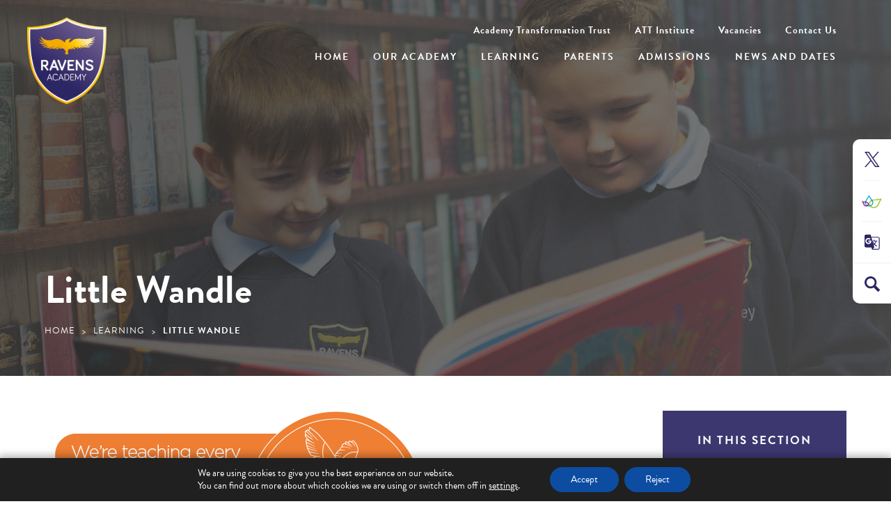

--- FILE ---
content_type: text/html; charset=UTF-8
request_url: https://ravensacademy.attrust.org.uk/learning/phonics/
body_size: 24733
content:
<!DOCTYPE html>

<html lang="en">

<head>

<meta charset="UTF-8" />

<title>Little Wandle - Ravens Academy</title>

<meta name="viewport" content="width=device-width, initial-scale=1, user-scalable=yes, maximum-scale=2">

<link rel="shortcut icon" type="image/x-icon" href="https://ravensacademy.attrust.org.uk/wp-content/themes/madebycoda-ravens/icons/favicon.ico">

<link rel="stylesheet" id="genericons-css" href="https://ravensacademy.attrust.org.uk/wp-content/themes/madebycoda/genericons/genericons.css" media="all">

<link rel="stylesheet" href="https://use.typekit.net/god7vrl.css">

<script>(function(html){html.className = html.className.replace(/\bno-js\b/,'js')})(document.documentElement);</script>
<meta name='robots' content='index, follow, max-image-preview:large, max-snippet:-1, max-video-preview:-1' />

	<!-- This site is optimized with the Yoast SEO plugin v26.8 - https://yoast.com/product/yoast-seo-wordpress/ -->
	<title>Little Wandle - Ravens Academy</title>
	<link rel="canonical" href="https://ravensacademy.attrust.org.uk/learning/phonics/" />
	<meta property="og:locale" content="en_GB" />
	<meta property="og:type" content="article" />
	<meta property="og:title" content="Little Wandle - Ravens Academy" />
	<meta property="og:url" content="https://ravensacademy.attrust.org.uk/learning/phonics/" />
	<meta property="og:site_name" content="Ravens Academy" />
	<meta property="article:modified_time" content="2022-03-29T08:38:07+00:00" />
	<meta name="twitter:card" content="summary_large_image" />
	<meta name="twitter:site" content="@AcademyTrust" />
	<meta name="twitter:label1" content="Estimated reading time" />
	<meta name="twitter:data1" content="4 minutes" />
	<meta name="twitter:label2" content="Written by" />
	<meta name="twitter:data2" content="academytt" />
	<script type="application/ld+json" class="yoast-schema-graph">{"@context":"https://schema.org","@graph":[{"@type":"WebPage","@id":"https://ravensacademy.attrust.org.uk/learning/phonics/","url":"https://ravensacademy.attrust.org.uk/learning/phonics/","name":"Little Wandle - Ravens Academy","isPartOf":{"@id":"https://ravensacademy.attrust.org.uk/#website"},"datePublished":"2019-11-20T06:51:08+00:00","dateModified":"2022-03-29T08:38:07+00:00","breadcrumb":{"@id":"https://ravensacademy.attrust.org.uk/learning/phonics/#breadcrumb"},"inLanguage":"en-GB","potentialAction":[{"@type":"ReadAction","target":["https://ravensacademy.attrust.org.uk/learning/phonics/"]}]},{"@type":"BreadcrumbList","@id":"https://ravensacademy.attrust.org.uk/learning/phonics/#breadcrumb","itemListElement":[{"@type":"ListItem","position":1,"name":"Home","item":"https://ravensacademy.attrust.org.uk/"},{"@type":"ListItem","position":2,"name":"Learning","item":"https://ravensacademy.attrust.org.uk/learning/"},{"@type":"ListItem","position":3,"name":"Little Wandle"}]},{"@type":"WebSite","@id":"https://ravensacademy.attrust.org.uk/#website","url":"https://ravensacademy.attrust.org.uk/","name":"Ravens Academy","description":"","publisher":{"@id":"https://ravensacademy.attrust.org.uk/#organization"},"potentialAction":[{"@type":"SearchAction","target":{"@type":"EntryPoint","urlTemplate":"https://ravensacademy.attrust.org.uk/?s={search_term_string}"},"query-input":{"@type":"PropertyValueSpecification","valueRequired":true,"valueName":"search_term_string"}}],"inLanguage":"en-GB"},{"@type":"Organization","@id":"https://ravensacademy.attrust.org.uk/#organization","name":"Academy Transformation Trust","url":"https://ravensacademy.attrust.org.uk/","logo":{"@type":"ImageObject","inLanguage":"en-GB","@id":"https://ravensacademy.attrust.org.uk/#/schema/logo/image/","url":"","contentUrl":"","caption":"Academy Transformation Trust"},"image":{"@id":"https://ravensacademy.attrust.org.uk/#/schema/logo/image/"},"sameAs":["https://x.com/AcademyTrust","http://www.linkedin.com/company/academy-transformation-trust"]}]}</script>
	<!-- / Yoast SEO plugin. -->


<link rel='dns-prefetch' href='//ravensacademy.attrust.org.uk' />
<link rel='dns-prefetch' href='//translate.google.com' />
<link rel="alternate" type="application/rss+xml" title="Ravens Academy &raquo; Feed" href="https://ravensacademy.attrust.org.uk/feed/" />
<link rel="alternate" type="application/rss+xml" title="Ravens Academy &raquo; Comments Feed" href="https://ravensacademy.attrust.org.uk/comments/feed/" />
<link rel="alternate" title="oEmbed (JSON)" type="application/json+oembed" href="https://ravensacademy.attrust.org.uk/wp-json/oembed/1.0/embed?url=https%3A%2F%2Fravensacademy.attrust.org.uk%2Flearning%2Fphonics%2F" />
<link rel="alternate" title="oEmbed (XML)" type="text/xml+oembed" href="https://ravensacademy.attrust.org.uk/wp-json/oembed/1.0/embed?url=https%3A%2F%2Fravensacademy.attrust.org.uk%2Flearning%2Fphonics%2F&#038;format=xml" />
<style id='wp-img-auto-sizes-contain-inline-css' type='text/css'>
img:is([sizes=auto i],[sizes^="auto," i]){contain-intrinsic-size:3000px 1500px}
/*# sourceURL=wp-img-auto-sizes-contain-inline-css */
</style>
<link rel='stylesheet' id='eo-leaflet.js-css' href='https://ravensacademy.attrust.org.uk/wp-content/plugins/event-organiser/lib/leaflet/leaflet.min.css?ver=1.4.0' type='text/css' media='all' />
<style id='eo-leaflet.js-inline-css' type='text/css'>
.leaflet-popup-close-button{box-shadow:none!important;}
/*# sourceURL=eo-leaflet.js-inline-css */
</style>
<link rel='stylesheet' id='wpmf-bakery-style-css' href='https://ravensacademy.attrust.org.uk/wp-content/plugins/wp-media-folder/assets/css/vc_style.css?ver=6.1.9' type='text/css' media='all' />
<link rel='stylesheet' id='wpmf-bakery-display-gallery-style-css' href='https://ravensacademy.attrust.org.uk/wp-content/plugins/wp-media-folder/assets/css/display-gallery/style-display-gallery.css?ver=6.1.9' type='text/css' media='all' />
<style id='wp-block-library-inline-css' type='text/css'>
:root{--wp-block-synced-color:#7a00df;--wp-block-synced-color--rgb:122,0,223;--wp-bound-block-color:var(--wp-block-synced-color);--wp-editor-canvas-background:#ddd;--wp-admin-theme-color:#007cba;--wp-admin-theme-color--rgb:0,124,186;--wp-admin-theme-color-darker-10:#006ba1;--wp-admin-theme-color-darker-10--rgb:0,107,160.5;--wp-admin-theme-color-darker-20:#005a87;--wp-admin-theme-color-darker-20--rgb:0,90,135;--wp-admin-border-width-focus:2px}@media (min-resolution:192dpi){:root{--wp-admin-border-width-focus:1.5px}}.wp-element-button{cursor:pointer}:root .has-very-light-gray-background-color{background-color:#eee}:root .has-very-dark-gray-background-color{background-color:#313131}:root .has-very-light-gray-color{color:#eee}:root .has-very-dark-gray-color{color:#313131}:root .has-vivid-green-cyan-to-vivid-cyan-blue-gradient-background{background:linear-gradient(135deg,#00d084,#0693e3)}:root .has-purple-crush-gradient-background{background:linear-gradient(135deg,#34e2e4,#4721fb 50%,#ab1dfe)}:root .has-hazy-dawn-gradient-background{background:linear-gradient(135deg,#faaca8,#dad0ec)}:root .has-subdued-olive-gradient-background{background:linear-gradient(135deg,#fafae1,#67a671)}:root .has-atomic-cream-gradient-background{background:linear-gradient(135deg,#fdd79a,#004a59)}:root .has-nightshade-gradient-background{background:linear-gradient(135deg,#330968,#31cdcf)}:root .has-midnight-gradient-background{background:linear-gradient(135deg,#020381,#2874fc)}:root{--wp--preset--font-size--normal:16px;--wp--preset--font-size--huge:42px}.has-regular-font-size{font-size:1em}.has-larger-font-size{font-size:2.625em}.has-normal-font-size{font-size:var(--wp--preset--font-size--normal)}.has-huge-font-size{font-size:var(--wp--preset--font-size--huge)}.has-text-align-center{text-align:center}.has-text-align-left{text-align:left}.has-text-align-right{text-align:right}.has-fit-text{white-space:nowrap!important}#end-resizable-editor-section{display:none}.aligncenter{clear:both}.items-justified-left{justify-content:flex-start}.items-justified-center{justify-content:center}.items-justified-right{justify-content:flex-end}.items-justified-space-between{justify-content:space-between}.screen-reader-text{border:0;clip-path:inset(50%);height:1px;margin:-1px;overflow:hidden;padding:0;position:absolute;width:1px;word-wrap:normal!important}.screen-reader-text:focus{background-color:#ddd;clip-path:none;color:#444;display:block;font-size:1em;height:auto;left:5px;line-height:normal;padding:15px 23px 14px;text-decoration:none;top:5px;width:auto;z-index:100000}html :where(.has-border-color){border-style:solid}html :where([style*=border-top-color]){border-top-style:solid}html :where([style*=border-right-color]){border-right-style:solid}html :where([style*=border-bottom-color]){border-bottom-style:solid}html :where([style*=border-left-color]){border-left-style:solid}html :where([style*=border-width]){border-style:solid}html :where([style*=border-top-width]){border-top-style:solid}html :where([style*=border-right-width]){border-right-style:solid}html :where([style*=border-bottom-width]){border-bottom-style:solid}html :where([style*=border-left-width]){border-left-style:solid}html :where(img[class*=wp-image-]){height:auto;max-width:100%}:where(figure){margin:0 0 1em}html :where(.is-position-sticky){--wp-admin--admin-bar--position-offset:var(--wp-admin--admin-bar--height,0px)}@media screen and (max-width:600px){html :where(.is-position-sticky){--wp-admin--admin-bar--position-offset:0px}}

/*# sourceURL=wp-block-library-inline-css */
</style><style id='global-styles-inline-css' type='text/css'>
:root{--wp--preset--aspect-ratio--square: 1;--wp--preset--aspect-ratio--4-3: 4/3;--wp--preset--aspect-ratio--3-4: 3/4;--wp--preset--aspect-ratio--3-2: 3/2;--wp--preset--aspect-ratio--2-3: 2/3;--wp--preset--aspect-ratio--16-9: 16/9;--wp--preset--aspect-ratio--9-16: 9/16;--wp--preset--color--black: #000000;--wp--preset--color--cyan-bluish-gray: #abb8c3;--wp--preset--color--white: #ffffff;--wp--preset--color--pale-pink: #f78da7;--wp--preset--color--vivid-red: #cf2e2e;--wp--preset--color--luminous-vivid-orange: #ff6900;--wp--preset--color--luminous-vivid-amber: #fcb900;--wp--preset--color--light-green-cyan: #7bdcb5;--wp--preset--color--vivid-green-cyan: #00d084;--wp--preset--color--pale-cyan-blue: #8ed1fc;--wp--preset--color--vivid-cyan-blue: #0693e3;--wp--preset--color--vivid-purple: #9b51e0;--wp--preset--gradient--vivid-cyan-blue-to-vivid-purple: linear-gradient(135deg,rgb(6,147,227) 0%,rgb(155,81,224) 100%);--wp--preset--gradient--light-green-cyan-to-vivid-green-cyan: linear-gradient(135deg,rgb(122,220,180) 0%,rgb(0,208,130) 100%);--wp--preset--gradient--luminous-vivid-amber-to-luminous-vivid-orange: linear-gradient(135deg,rgb(252,185,0) 0%,rgb(255,105,0) 100%);--wp--preset--gradient--luminous-vivid-orange-to-vivid-red: linear-gradient(135deg,rgb(255,105,0) 0%,rgb(207,46,46) 100%);--wp--preset--gradient--very-light-gray-to-cyan-bluish-gray: linear-gradient(135deg,rgb(238,238,238) 0%,rgb(169,184,195) 100%);--wp--preset--gradient--cool-to-warm-spectrum: linear-gradient(135deg,rgb(74,234,220) 0%,rgb(151,120,209) 20%,rgb(207,42,186) 40%,rgb(238,44,130) 60%,rgb(251,105,98) 80%,rgb(254,248,76) 100%);--wp--preset--gradient--blush-light-purple: linear-gradient(135deg,rgb(255,206,236) 0%,rgb(152,150,240) 100%);--wp--preset--gradient--blush-bordeaux: linear-gradient(135deg,rgb(254,205,165) 0%,rgb(254,45,45) 50%,rgb(107,0,62) 100%);--wp--preset--gradient--luminous-dusk: linear-gradient(135deg,rgb(255,203,112) 0%,rgb(199,81,192) 50%,rgb(65,88,208) 100%);--wp--preset--gradient--pale-ocean: linear-gradient(135deg,rgb(255,245,203) 0%,rgb(182,227,212) 50%,rgb(51,167,181) 100%);--wp--preset--gradient--electric-grass: linear-gradient(135deg,rgb(202,248,128) 0%,rgb(113,206,126) 100%);--wp--preset--gradient--midnight: linear-gradient(135deg,rgb(2,3,129) 0%,rgb(40,116,252) 100%);--wp--preset--font-size--small: 13px;--wp--preset--font-size--medium: 20px;--wp--preset--font-size--large: 36px;--wp--preset--font-size--x-large: 42px;--wp--preset--spacing--20: 0.44rem;--wp--preset--spacing--30: 0.67rem;--wp--preset--spacing--40: 1rem;--wp--preset--spacing--50: 1.5rem;--wp--preset--spacing--60: 2.25rem;--wp--preset--spacing--70: 3.38rem;--wp--preset--spacing--80: 5.06rem;--wp--preset--shadow--natural: 6px 6px 9px rgba(0, 0, 0, 0.2);--wp--preset--shadow--deep: 12px 12px 50px rgba(0, 0, 0, 0.4);--wp--preset--shadow--sharp: 6px 6px 0px rgba(0, 0, 0, 0.2);--wp--preset--shadow--outlined: 6px 6px 0px -3px rgb(255, 255, 255), 6px 6px rgb(0, 0, 0);--wp--preset--shadow--crisp: 6px 6px 0px rgb(0, 0, 0);}:where(.is-layout-flex){gap: 0.5em;}:where(.is-layout-grid){gap: 0.5em;}body .is-layout-flex{display: flex;}.is-layout-flex{flex-wrap: wrap;align-items: center;}.is-layout-flex > :is(*, div){margin: 0;}body .is-layout-grid{display: grid;}.is-layout-grid > :is(*, div){margin: 0;}:where(.wp-block-columns.is-layout-flex){gap: 2em;}:where(.wp-block-columns.is-layout-grid){gap: 2em;}:where(.wp-block-post-template.is-layout-flex){gap: 1.25em;}:where(.wp-block-post-template.is-layout-grid){gap: 1.25em;}.has-black-color{color: var(--wp--preset--color--black) !important;}.has-cyan-bluish-gray-color{color: var(--wp--preset--color--cyan-bluish-gray) !important;}.has-white-color{color: var(--wp--preset--color--white) !important;}.has-pale-pink-color{color: var(--wp--preset--color--pale-pink) !important;}.has-vivid-red-color{color: var(--wp--preset--color--vivid-red) !important;}.has-luminous-vivid-orange-color{color: var(--wp--preset--color--luminous-vivid-orange) !important;}.has-luminous-vivid-amber-color{color: var(--wp--preset--color--luminous-vivid-amber) !important;}.has-light-green-cyan-color{color: var(--wp--preset--color--light-green-cyan) !important;}.has-vivid-green-cyan-color{color: var(--wp--preset--color--vivid-green-cyan) !important;}.has-pale-cyan-blue-color{color: var(--wp--preset--color--pale-cyan-blue) !important;}.has-vivid-cyan-blue-color{color: var(--wp--preset--color--vivid-cyan-blue) !important;}.has-vivid-purple-color{color: var(--wp--preset--color--vivid-purple) !important;}.has-black-background-color{background-color: var(--wp--preset--color--black) !important;}.has-cyan-bluish-gray-background-color{background-color: var(--wp--preset--color--cyan-bluish-gray) !important;}.has-white-background-color{background-color: var(--wp--preset--color--white) !important;}.has-pale-pink-background-color{background-color: var(--wp--preset--color--pale-pink) !important;}.has-vivid-red-background-color{background-color: var(--wp--preset--color--vivid-red) !important;}.has-luminous-vivid-orange-background-color{background-color: var(--wp--preset--color--luminous-vivid-orange) !important;}.has-luminous-vivid-amber-background-color{background-color: var(--wp--preset--color--luminous-vivid-amber) !important;}.has-light-green-cyan-background-color{background-color: var(--wp--preset--color--light-green-cyan) !important;}.has-vivid-green-cyan-background-color{background-color: var(--wp--preset--color--vivid-green-cyan) !important;}.has-pale-cyan-blue-background-color{background-color: var(--wp--preset--color--pale-cyan-blue) !important;}.has-vivid-cyan-blue-background-color{background-color: var(--wp--preset--color--vivid-cyan-blue) !important;}.has-vivid-purple-background-color{background-color: var(--wp--preset--color--vivid-purple) !important;}.has-black-border-color{border-color: var(--wp--preset--color--black) !important;}.has-cyan-bluish-gray-border-color{border-color: var(--wp--preset--color--cyan-bluish-gray) !important;}.has-white-border-color{border-color: var(--wp--preset--color--white) !important;}.has-pale-pink-border-color{border-color: var(--wp--preset--color--pale-pink) !important;}.has-vivid-red-border-color{border-color: var(--wp--preset--color--vivid-red) !important;}.has-luminous-vivid-orange-border-color{border-color: var(--wp--preset--color--luminous-vivid-orange) !important;}.has-luminous-vivid-amber-border-color{border-color: var(--wp--preset--color--luminous-vivid-amber) !important;}.has-light-green-cyan-border-color{border-color: var(--wp--preset--color--light-green-cyan) !important;}.has-vivid-green-cyan-border-color{border-color: var(--wp--preset--color--vivid-green-cyan) !important;}.has-pale-cyan-blue-border-color{border-color: var(--wp--preset--color--pale-cyan-blue) !important;}.has-vivid-cyan-blue-border-color{border-color: var(--wp--preset--color--vivid-cyan-blue) !important;}.has-vivid-purple-border-color{border-color: var(--wp--preset--color--vivid-purple) !important;}.has-vivid-cyan-blue-to-vivid-purple-gradient-background{background: var(--wp--preset--gradient--vivid-cyan-blue-to-vivid-purple) !important;}.has-light-green-cyan-to-vivid-green-cyan-gradient-background{background: var(--wp--preset--gradient--light-green-cyan-to-vivid-green-cyan) !important;}.has-luminous-vivid-amber-to-luminous-vivid-orange-gradient-background{background: var(--wp--preset--gradient--luminous-vivid-amber-to-luminous-vivid-orange) !important;}.has-luminous-vivid-orange-to-vivid-red-gradient-background{background: var(--wp--preset--gradient--luminous-vivid-orange-to-vivid-red) !important;}.has-very-light-gray-to-cyan-bluish-gray-gradient-background{background: var(--wp--preset--gradient--very-light-gray-to-cyan-bluish-gray) !important;}.has-cool-to-warm-spectrum-gradient-background{background: var(--wp--preset--gradient--cool-to-warm-spectrum) !important;}.has-blush-light-purple-gradient-background{background: var(--wp--preset--gradient--blush-light-purple) !important;}.has-blush-bordeaux-gradient-background{background: var(--wp--preset--gradient--blush-bordeaux) !important;}.has-luminous-dusk-gradient-background{background: var(--wp--preset--gradient--luminous-dusk) !important;}.has-pale-ocean-gradient-background{background: var(--wp--preset--gradient--pale-ocean) !important;}.has-electric-grass-gradient-background{background: var(--wp--preset--gradient--electric-grass) !important;}.has-midnight-gradient-background{background: var(--wp--preset--gradient--midnight) !important;}.has-small-font-size{font-size: var(--wp--preset--font-size--small) !important;}.has-medium-font-size{font-size: var(--wp--preset--font-size--medium) !important;}.has-large-font-size{font-size: var(--wp--preset--font-size--large) !important;}.has-x-large-font-size{font-size: var(--wp--preset--font-size--x-large) !important;}
/*# sourceURL=global-styles-inline-css */
</style>

<style id='classic-theme-styles-inline-css' type='text/css'>
/*! This file is auto-generated */
.wp-block-button__link{color:#fff;background-color:#32373c;border-radius:9999px;box-shadow:none;text-decoration:none;padding:calc(.667em + 2px) calc(1.333em + 2px);font-size:1.125em}.wp-block-file__button{background:#32373c;color:#fff;text-decoration:none}
/*# sourceURL=/wp-includes/css/classic-themes.min.css */
</style>
<link rel='stylesheet' id='wpmf-gallery-popup-style-css' href='https://ravensacademy.attrust.org.uk/wp-content/plugins/wp-media-folder/assets/css/display-gallery/magnific-popup.css?ver=0.9.9' type='text/css' media='all' />
<link rel='stylesheet' id='google-language-translator-css' href='https://ravensacademy.attrust.org.uk/wp-content/plugins/google-language-translator/css/style.css?ver=6.0.20' type='text/css' media='' />
<link rel='stylesheet' id='netsposts_css-css' href='https://ravensacademy.attrust.org.uk/wp-content/plugins/network-posts-extended/css/net_posts_extended.css?ver=1.0.0' type='text/css' media='all' />
<link rel='stylesheet' id='netsposts_star_css-css' href='https://ravensacademy.attrust.org.uk/wp-content/plugins/network-posts-extended/css/fontawesome-stars.css?ver=6.9' type='text/css' media='all' />
<link rel='stylesheet' id='twentyfifteen-style-css' href='https://ravensacademy.attrust.org.uk/wp-content/themes/madebycoda-ravens/style.css?ver=6.9' type='text/css' media='all' />
<link rel='stylesheet' id='vc_plugin_table_style_css-css' href='https://ravensacademy.attrust.org.uk/wp-content/plugins/easy-tables-vc/assets/css/style.min.css?ver=2.0.1' type='text/css' media='all' />
<link rel='stylesheet' id='vc_plugin_themes_css-css' href='https://ravensacademy.attrust.org.uk/wp-content/plugins/easy-tables-vc/assets/css/themes.min.css?ver=2.0.1' type='text/css' media='all' />
<link rel='stylesheet' id='js_composer_front-css' href='https://ravensacademy.attrust.org.uk/wp-content/plugins/js_composer/assets/css/js_composer.min.css?ver=8.7.2' type='text/css' media='all' />
<link rel='stylesheet' id='moove_gdpr_frontend-css' href='https://ravensacademy.attrust.org.uk/wp-content/plugins/gdpr-cookie-compliance/dist/styles/gdpr-main-nf.css?ver=5.0.11' type='text/css' media='all' />
<style id='moove_gdpr_frontend-inline-css' type='text/css'>
				#moove_gdpr_cookie_modal .moove-gdpr-modal-content .moove-gdpr-tab-main h3.tab-title, 
				#moove_gdpr_cookie_modal .moove-gdpr-modal-content .moove-gdpr-tab-main span.tab-title,
				#moove_gdpr_cookie_modal .moove-gdpr-modal-content .moove-gdpr-modal-left-content #moove-gdpr-menu li a, 
				#moove_gdpr_cookie_modal .moove-gdpr-modal-content .moove-gdpr-modal-left-content #moove-gdpr-menu li button,
				#moove_gdpr_cookie_modal .moove-gdpr-modal-content .moove-gdpr-modal-left-content .moove-gdpr-branding-cnt a,
				#moove_gdpr_cookie_modal .moove-gdpr-modal-content .moove-gdpr-modal-footer-content .moove-gdpr-button-holder a.mgbutton, 
				#moove_gdpr_cookie_modal .moove-gdpr-modal-content .moove-gdpr-modal-footer-content .moove-gdpr-button-holder button.mgbutton,
				#moove_gdpr_cookie_modal .cookie-switch .cookie-slider:after, 
				#moove_gdpr_cookie_modal .cookie-switch .slider:after, 
				#moove_gdpr_cookie_modal .switch .cookie-slider:after, 
				#moove_gdpr_cookie_modal .switch .slider:after,
				#moove_gdpr_cookie_info_bar .moove-gdpr-info-bar-container .moove-gdpr-info-bar-content p, 
				#moove_gdpr_cookie_info_bar .moove-gdpr-info-bar-container .moove-gdpr-info-bar-content p a,
				#moove_gdpr_cookie_info_bar .moove-gdpr-info-bar-container .moove-gdpr-info-bar-content a.mgbutton, 
				#moove_gdpr_cookie_info_bar .moove-gdpr-info-bar-container .moove-gdpr-info-bar-content button.mgbutton,
				#moove_gdpr_cookie_modal .moove-gdpr-modal-content .moove-gdpr-tab-main .moove-gdpr-tab-main-content h1, 
				#moove_gdpr_cookie_modal .moove-gdpr-modal-content .moove-gdpr-tab-main .moove-gdpr-tab-main-content h2, 
				#moove_gdpr_cookie_modal .moove-gdpr-modal-content .moove-gdpr-tab-main .moove-gdpr-tab-main-content h3, 
				#moove_gdpr_cookie_modal .moove-gdpr-modal-content .moove-gdpr-tab-main .moove-gdpr-tab-main-content h4, 
				#moove_gdpr_cookie_modal .moove-gdpr-modal-content .moove-gdpr-tab-main .moove-gdpr-tab-main-content h5, 
				#moove_gdpr_cookie_modal .moove-gdpr-modal-content .moove-gdpr-tab-main .moove-gdpr-tab-main-content h6,
				#moove_gdpr_cookie_modal .moove-gdpr-modal-content.moove_gdpr_modal_theme_v2 .moove-gdpr-modal-title .tab-title,
				#moove_gdpr_cookie_modal .moove-gdpr-modal-content.moove_gdpr_modal_theme_v2 .moove-gdpr-tab-main h3.tab-title, 
				#moove_gdpr_cookie_modal .moove-gdpr-modal-content.moove_gdpr_modal_theme_v2 .moove-gdpr-tab-main span.tab-title,
				#moove_gdpr_cookie_modal .moove-gdpr-modal-content.moove_gdpr_modal_theme_v2 .moove-gdpr-branding-cnt a {
					font-weight: inherit				}
			#moove_gdpr_cookie_modal,#moove_gdpr_cookie_info_bar,.gdpr_cookie_settings_shortcode_content{font-family:inherit}#moove_gdpr_save_popup_settings_button{background-color:#373737;color:#fff}#moove_gdpr_save_popup_settings_button:hover{background-color:#000}#moove_gdpr_cookie_info_bar .moove-gdpr-info-bar-container .moove-gdpr-info-bar-content a.mgbutton,#moove_gdpr_cookie_info_bar .moove-gdpr-info-bar-container .moove-gdpr-info-bar-content button.mgbutton{background-color:#0c4da2}#moove_gdpr_cookie_modal .moove-gdpr-modal-content .moove-gdpr-modal-footer-content .moove-gdpr-button-holder a.mgbutton,#moove_gdpr_cookie_modal .moove-gdpr-modal-content .moove-gdpr-modal-footer-content .moove-gdpr-button-holder button.mgbutton,.gdpr_cookie_settings_shortcode_content .gdpr-shr-button.button-green{background-color:#0c4da2;border-color:#0c4da2}#moove_gdpr_cookie_modal .moove-gdpr-modal-content .moove-gdpr-modal-footer-content .moove-gdpr-button-holder a.mgbutton:hover,#moove_gdpr_cookie_modal .moove-gdpr-modal-content .moove-gdpr-modal-footer-content .moove-gdpr-button-holder button.mgbutton:hover,.gdpr_cookie_settings_shortcode_content .gdpr-shr-button.button-green:hover{background-color:#fff;color:#0c4da2}#moove_gdpr_cookie_modal .moove-gdpr-modal-content .moove-gdpr-modal-close i,#moove_gdpr_cookie_modal .moove-gdpr-modal-content .moove-gdpr-modal-close span.gdpr-icon{background-color:#0c4da2;border:1px solid #0c4da2}#moove_gdpr_cookie_info_bar span.moove-gdpr-infobar-allow-all.focus-g,#moove_gdpr_cookie_info_bar span.moove-gdpr-infobar-allow-all:focus,#moove_gdpr_cookie_info_bar button.moove-gdpr-infobar-allow-all.focus-g,#moove_gdpr_cookie_info_bar button.moove-gdpr-infobar-allow-all:focus,#moove_gdpr_cookie_info_bar span.moove-gdpr-infobar-reject-btn.focus-g,#moove_gdpr_cookie_info_bar span.moove-gdpr-infobar-reject-btn:focus,#moove_gdpr_cookie_info_bar button.moove-gdpr-infobar-reject-btn.focus-g,#moove_gdpr_cookie_info_bar button.moove-gdpr-infobar-reject-btn:focus,#moove_gdpr_cookie_info_bar span.change-settings-button.focus-g,#moove_gdpr_cookie_info_bar span.change-settings-button:focus,#moove_gdpr_cookie_info_bar button.change-settings-button.focus-g,#moove_gdpr_cookie_info_bar button.change-settings-button:focus{-webkit-box-shadow:0 0 1px 3px #0c4da2;-moz-box-shadow:0 0 1px 3px #0c4da2;box-shadow:0 0 1px 3px #0c4da2}#moove_gdpr_cookie_modal .moove-gdpr-modal-content .moove-gdpr-modal-close i:hover,#moove_gdpr_cookie_modal .moove-gdpr-modal-content .moove-gdpr-modal-close span.gdpr-icon:hover,#moove_gdpr_cookie_info_bar span[data-href]>u.change-settings-button{color:#0c4da2}#moove_gdpr_cookie_modal .moove-gdpr-modal-content .moove-gdpr-modal-left-content #moove-gdpr-menu li.menu-item-selected a span.gdpr-icon,#moove_gdpr_cookie_modal .moove-gdpr-modal-content .moove-gdpr-modal-left-content #moove-gdpr-menu li.menu-item-selected button span.gdpr-icon{color:inherit}#moove_gdpr_cookie_modal .moove-gdpr-modal-content .moove-gdpr-modal-left-content #moove-gdpr-menu li a span.gdpr-icon,#moove_gdpr_cookie_modal .moove-gdpr-modal-content .moove-gdpr-modal-left-content #moove-gdpr-menu li button span.gdpr-icon{color:inherit}#moove_gdpr_cookie_modal .gdpr-acc-link{line-height:0;font-size:0;color:transparent;position:absolute}#moove_gdpr_cookie_modal .moove-gdpr-modal-content .moove-gdpr-modal-close:hover i,#moove_gdpr_cookie_modal .moove-gdpr-modal-content .moove-gdpr-modal-left-content #moove-gdpr-menu li a,#moove_gdpr_cookie_modal .moove-gdpr-modal-content .moove-gdpr-modal-left-content #moove-gdpr-menu li button,#moove_gdpr_cookie_modal .moove-gdpr-modal-content .moove-gdpr-modal-left-content #moove-gdpr-menu li button i,#moove_gdpr_cookie_modal .moove-gdpr-modal-content .moove-gdpr-modal-left-content #moove-gdpr-menu li a i,#moove_gdpr_cookie_modal .moove-gdpr-modal-content .moove-gdpr-tab-main .moove-gdpr-tab-main-content a:hover,#moove_gdpr_cookie_info_bar.moove-gdpr-dark-scheme .moove-gdpr-info-bar-container .moove-gdpr-info-bar-content a.mgbutton:hover,#moove_gdpr_cookie_info_bar.moove-gdpr-dark-scheme .moove-gdpr-info-bar-container .moove-gdpr-info-bar-content button.mgbutton:hover,#moove_gdpr_cookie_info_bar.moove-gdpr-dark-scheme .moove-gdpr-info-bar-container .moove-gdpr-info-bar-content a:hover,#moove_gdpr_cookie_info_bar.moove-gdpr-dark-scheme .moove-gdpr-info-bar-container .moove-gdpr-info-bar-content button:hover,#moove_gdpr_cookie_info_bar.moove-gdpr-dark-scheme .moove-gdpr-info-bar-container .moove-gdpr-info-bar-content span.change-settings-button:hover,#moove_gdpr_cookie_info_bar.moove-gdpr-dark-scheme .moove-gdpr-info-bar-container .moove-gdpr-info-bar-content button.change-settings-button:hover,#moove_gdpr_cookie_info_bar.moove-gdpr-dark-scheme .moove-gdpr-info-bar-container .moove-gdpr-info-bar-content u.change-settings-button:hover,#moove_gdpr_cookie_info_bar span[data-href]>u.change-settings-button,#moove_gdpr_cookie_info_bar.moove-gdpr-dark-scheme .moove-gdpr-info-bar-container .moove-gdpr-info-bar-content a.mgbutton.focus-g,#moove_gdpr_cookie_info_bar.moove-gdpr-dark-scheme .moove-gdpr-info-bar-container .moove-gdpr-info-bar-content button.mgbutton.focus-g,#moove_gdpr_cookie_info_bar.moove-gdpr-dark-scheme .moove-gdpr-info-bar-container .moove-gdpr-info-bar-content a.focus-g,#moove_gdpr_cookie_info_bar.moove-gdpr-dark-scheme .moove-gdpr-info-bar-container .moove-gdpr-info-bar-content button.focus-g,#moove_gdpr_cookie_info_bar.moove-gdpr-dark-scheme .moove-gdpr-info-bar-container .moove-gdpr-info-bar-content a.mgbutton:focus,#moove_gdpr_cookie_info_bar.moove-gdpr-dark-scheme .moove-gdpr-info-bar-container .moove-gdpr-info-bar-content button.mgbutton:focus,#moove_gdpr_cookie_info_bar.moove-gdpr-dark-scheme .moove-gdpr-info-bar-container .moove-gdpr-info-bar-content a:focus,#moove_gdpr_cookie_info_bar.moove-gdpr-dark-scheme .moove-gdpr-info-bar-container .moove-gdpr-info-bar-content button:focus,#moove_gdpr_cookie_info_bar.moove-gdpr-dark-scheme .moove-gdpr-info-bar-container .moove-gdpr-info-bar-content span.change-settings-button.focus-g,span.change-settings-button:focus,button.change-settings-button.focus-g,button.change-settings-button:focus,#moove_gdpr_cookie_info_bar.moove-gdpr-dark-scheme .moove-gdpr-info-bar-container .moove-gdpr-info-bar-content u.change-settings-button.focus-g,#moove_gdpr_cookie_info_bar.moove-gdpr-dark-scheme .moove-gdpr-info-bar-container .moove-gdpr-info-bar-content u.change-settings-button:focus{color:#0c4da2}#moove_gdpr_cookie_modal .moove-gdpr-branding.focus-g span,#moove_gdpr_cookie_modal .moove-gdpr-modal-content .moove-gdpr-tab-main a.focus-g,#moove_gdpr_cookie_modal .moove-gdpr-modal-content .moove-gdpr-tab-main .gdpr-cd-details-toggle.focus-g{color:#0c4da2}#moove_gdpr_cookie_modal.gdpr_lightbox-hide{display:none}
/*# sourceURL=moove_gdpr_frontend-inline-css */
</style>
<script type="text/javascript" src="https://ravensacademy.attrust.org.uk/wp-includes/js/jquery/jquery.min.js?ver=3.7.1" id="jquery-core-js"></script>
<script type="text/javascript" src="https://ravensacademy.attrust.org.uk/wp-includes/js/jquery/jquery-migrate.min.js?ver=3.4.1" id="jquery-migrate-js"></script>
<script></script><link rel="https://api.w.org/" href="https://ravensacademy.attrust.org.uk/wp-json/" /><link rel="alternate" title="JSON" type="application/json" href="https://ravensacademy.attrust.org.uk/wp-json/wp/v2/pages/5574" /><link rel="EditURI" type="application/rsd+xml" title="RSD" href="https://ravensacademy.attrust.org.uk/xmlrpc.php?rsd" />
<meta name="generator" content="WordPress 6.9" />
<link rel='shortlink' href='https://ravensacademy.attrust.org.uk/?p=5574' />
<script src='https://academytransformation.club/?dm=ff79558217a3d37d5567f5d65d2eba96&amp;action=load&amp;blogid=14&amp;siteid=1&amp;t=221460312&amp;back=https%3A%2F%2Fravensacademy.attrust.org.uk%2Flearning%2Fphonics%2F' type='text/javascript'></script><style>#google_language_translator a{display:none!important;}div.skiptranslate.goog-te-gadget{display:inline!important;}.goog-te-gadget{color:transparent!important;}.goog-te-gadget{font-size:0px!important;}.goog-branding{display:none;}.goog-tooltip{display: none!important;}.goog-tooltip:hover{display: none!important;}.goog-text-highlight{background-color:transparent!important;border:none!important;box-shadow:none!important;}#google_language_translator select.goog-te-combo{color:#32373c;}#google_language_translator{color:transparent;}body{top:0px!important;}#goog-gt-{display:none!important;}font font{background-color:transparent!important;box-shadow:none!important;position:initial!important;}#glt-translate-trigger{left:20px;right:auto;}#glt-translate-trigger > span{color:#ffffff;}#glt-translate-trigger{background:#f89406;}.goog-te-gadget .goog-te-combo{width:100%;}</style><meta name="generator" content="Powered by WPBakery Page Builder - drag and drop page builder for WordPress."/>
<noscript><style> .wpb_animate_when_almost_visible { opacity: 1; }</style></noscript>	
<style>

#latest-news h2, #accreditations h2, #contact-map .contact-details h2, .owl-carousel article .date, #content a:link, #content a:visited, #values a:link, #values a:visited, #content h3, #content h4, #content h2, #carouseltwo .button a:link, #carouseltwo .button a:visited { color: #2c2664 !important; }

#content .vc-hoverbox-block-inner h2,
#content .vc-gitem-zone-height-mode-auto-4-3 h2 a:link,
#content .vc-gitem-zone-height-mode-auto-4-3 h2 a:visited { color: #FFF !important; line-height: 1; }

#content .vc_grid-btn-load_more a:link, #content .vc_grid-btn-load_more a:visited {
color: #FFF !important; font-weight: 800;
}

#quicklinks  .searcharea input:focus, #header-menu ul ul, .header-menu.toggled-on, #announcement, #sidebar1, #values a:hover, .ics-calendar-month-grid ul.events>li:last-of-type,.ics-calendar-month-grid ul.events li.all-day { background: #2c2664;  }

#footer-links, #values a:hover,  #latest-news .button a:link, #latest-news .button a:visited {
background: linear-gradient(96.46deg, #5d5888 9.25%, #2c2664 91.04%) !important;
}

.owl-carousel article {
border-bottom: 6px solid #2c2664;
}

.logo-colour {
fill: #FFF;
}

body.smaller .logo-colour {
fill: #2c2664;
}

@media (max-width: 800px) {

#values {
background: linear-gradient(96.46deg, #5d5888 9.25%, #2c2664 91.04%) !important;
}

}

@media (max-width: 750px) {

#contact-map {
background: #5d5888 !important;
}

}

@media screen and (min-width: 1080px) {

body.smaller #header-menu ul a:link, body.smaller #header-menu ul a:visited {
color: #2c2664;
}

}

@media screen and (max-width: 1079px) { 
 
body.smaller #menu-toggle {
color: #2c2664;
}
 
 }

#header-menu ul ul.toggled-on {
background: rgb(255, 255, 255, 16%)
}

#header-menu ul ul:after, #header-menu ul ul:before {
border-color: #2c2664 transparent;
}

#quicklinks .searcharea input {
background: url(https://ravensacademy.attrust.org.uk/wp-content/themes/madebycoda-ravens/icons/search.svg) no-repeat;
background-size: 22px auto;
}

#contact-map {
background: #f7f7f7 url(https://ravensacademy.attrust.org.uk/wp-content/uploads/sites/14/2020/10/map.jpg);
background-size: auto 500px;
background-repeat: no-repeat;
}

html #content a.orange-btn-hover {
color: #FFF !important;
}

</style>

<style>
.logo {
background-image: url(https://ravensacademy.attrust.org.uk/wp-content/uploads/sites/14/2024/02/Ravens.png);
background-repeat: no-repeat;
}
</style>




</head>

<body class="wp-singular page-template-default page page-id-5574 page-child parent-pageid-5564 wp-theme-madebycoda wp-child-theme-madebycoda-ravens wpb-js-composer js-comp-ver-8.7.2 vc_responsive">

<a class="screen-reader-text skip-link" href="#content">Skip to content</a>

<div id="wrapper" class="Learning phonics"> 

<header id="masthead" role="banner"><div class="container">

<div class="logo"><a class="logo_img" href="https://ravensacademy.attrust.org.uk">
	
</a></div>

<button id="menu-toggle" class="menu-toggle">Menu</button>

<div class="header-container">

<div id="header-menu" class="header-menu">

<nav id="navigation" class="main-navigation" role="navigation" aria-label="Primary Menu"><div class="menu-main-menu-container"><ul id="menu-main-menu" class="nav-menu"><li id="menu-item-6128" class="menu-item menu-item-type-post_type menu-item-object-page menu-item-home menu-item-6128"><a rel="page" href="https://ravensacademy.attrust.org.uk/">Home</a></li>
<li id="menu-item-6187" class="menu-item menu-item-type-custom menu-item-object-custom menu-item-has-children menu-item-6187"><a href="#">Our Academy</a>
<ul class="sub-menu">
	<li id="menu-item-6133" class="menu-item menu-item-type-post_type menu-item-object-page menu-item-6133"><a rel="page" href="https://ravensacademy.attrust.org.uk/our-academy/principals-welcome/">Principal’s Welcome</a></li>
	<li id="menu-item-6129" class="menu-item menu-item-type-post_type menu-item-object-page menu-item-6129"><a rel="page" href="https://www.academytransformationtrust.co.uk/our-trust/">Our Trust</a></li>
	<li id="menu-item-6136" class="menu-item menu-item-type-post_type menu-item-object-page menu-item-6136"><a rel="page" href="https://ravensacademy.attrust.org.uk/our-academy/vision-and-values/">Vision and Values</a></li>
	<li id="menu-item-6132" class="menu-item menu-item-type-post_type menu-item-object-page menu-item-6132"><a rel="page" href="https://ravensacademy.attrust.org.uk/our-academy/meet-our-team/">Meet our team</a></li>
	<li id="menu-item-6138" class="menu-item menu-item-type-post_type menu-item-object-page menu-item-6138"><a rel="page" href="https://ravensacademy.attrust.org.uk/our-academy/ofsted/">Ofsted</a></li>
	<li id="menu-item-6135" class="menu-item menu-item-type-post_type menu-item-object-page menu-item-6135"><a rel="page" href="https://ravensacademy.attrust.org.uk/our-academy/policies/">Policies &amp; Information</a></li>
	<li id="menu-item-7576" class="menu-item menu-item-type-post_type menu-item-object-page menu-item-7576"><a href="https://ravensacademy.attrust.org.uk/learning/eyfs-2/">EYFS</a></li>
	<li id="menu-item-6134" class="menu-item menu-item-type-post_type menu-item-object-page menu-item-6134"><a rel="page" href="https://ravensacademy.attrust.org.uk/our-academy/governing-body/">Local Governing Body</a></li>
	<li id="menu-item-6524" class="menu-item menu-item-type-post_type menu-item-object-page menu-item-6524"><a href="https://ravensacademy.attrust.org.uk/our-academy/school-council/">School Council</a></li>
	<li id="menu-item-7577" class="menu-item menu-item-type-post_type menu-item-object-page menu-item-7577"><a href="https://ravensacademy.attrust.org.uk/learning/academy-clubsextra-curricular/eco-warriors/">Eco Warriors</a></li>
	<li id="menu-item-6230" class="menu-item menu-item-type-post_type menu-item-object-page menu-item-6230"><a href="https://ravensacademy.attrust.org.uk/learning/remote-education-2/learning-links-2/">Learning Links</a></li>
	<li id="menu-item-6137" class="menu-item menu-item-type-post_type menu-item-object-page menu-item-6137"><a rel="page" href="https://ravensacademy.attrust.org.uk/our-academy/pupil-premium/">Pupil Premium Information</a></li>
	<li id="menu-item-6510" class="menu-item menu-item-type-post_type menu-item-object-page menu-item-6510"><a href="https://ravensacademy.attrust.org.uk/our-academy/sports-premium-information/">Sports Premium Information</a></li>
	<li id="menu-item-6140" class="menu-item menu-item-type-post_type menu-item-object-page menu-item-6140"><a rel="page" href="https://ravensacademy.attrust.org.uk/our-academy/results-and-performance/">Results and Performance</a></li>
</ul>
</li>
<li id="menu-item-6190" class="menu-item menu-item-type-custom menu-item-object-custom current-menu-ancestor current-menu-parent menu-item-has-children menu-item-6190"><a href="#">Learning</a>
<ul class="sub-menu">
	<li id="menu-item-6668" class="menu-item menu-item-type-post_type menu-item-object-page menu-item-6668"><a href="https://ravensacademy.attrust.org.uk/learning/the-academy-day/">The Academy Day</a></li>
	<li id="menu-item-6150" class="menu-item menu-item-type-post_type menu-item-object-page menu-item-6150"><a rel="page" href="https://ravensacademy.attrust.org.uk/learning/curriculum/">Curriculum</a></li>
	<li id="menu-item-6148" class="menu-item menu-item-type-post_type menu-item-object-page menu-item-6148"><a rel="page" href="https://ravensacademy.attrust.org.uk/learning/british-values-statement/">British Values Statement</a></li>
	<li id="menu-item-6152" class="menu-item menu-item-type-post_type menu-item-object-page current-menu-item page_item page-item-5574 current_page_item menu-item-6152"><a rel="page" href="https://ravensacademy.attrust.org.uk/learning/phonics/" aria-current="page">Little Wandle</a></li>
	<li id="menu-item-6165" class="menu-item menu-item-type-post_type menu-item-object-page menu-item-has-children menu-item-6165"><a rel="page" href="https://ravensacademy.attrust.org.uk/learning/classes/">Classes</a>
	<ul class="sub-menu">
		<li id="menu-item-8464" class="menu-item menu-item-type-post_type menu-item-object-page menu-item-8464"><a href="https://ravensacademy.attrust.org.uk/learning/eyfs-2/">EYFS &#8211; David Attenborough</a></li>
		<li id="menu-item-6166" class="menu-item menu-item-type-post_type menu-item-object-page menu-item-6166"><a rel="page" href="https://ravensacademy.attrust.org.uk/learning/classes/year-1/">Year 1 – Greta Thunberg</a></li>
		<li id="menu-item-8154" class="menu-item menu-item-type-post_type menu-item-object-page menu-item-8154"><a href="https://ravensacademy.attrust.org.uk/learning/classes/year-1-2-ernest-shackleton/">Year 1/2 – Ernest Shackleton</a></li>
		<li id="menu-item-6167" class="menu-item menu-item-type-post_type menu-item-object-page menu-item-6167"><a rel="page" href="https://ravensacademy.attrust.org.uk/learning/classes/year-2/">Year 2 – Amelia Earhart</a></li>
		<li id="menu-item-6168" class="menu-item menu-item-type-post_type menu-item-object-page menu-item-6168"><a rel="page" href="https://ravensacademy.attrust.org.uk/learning/classes/year-3/">Year 3 – Charles Darwin</a></li>
		<li id="menu-item-8151" class="menu-item menu-item-type-post_type menu-item-object-page menu-item-8151"><a href="https://ravensacademy.attrust.org.uk/learning/classes/year-3-4-michael-jordan/">Year 3/4 – Michael Jordan</a></li>
		<li id="menu-item-6169" class="menu-item menu-item-type-post_type menu-item-object-page menu-item-6169"><a rel="page" href="https://ravensacademy.attrust.org.uk/learning/classes/year-4/">Year 4 – Malala Yousafzai</a></li>
		<li id="menu-item-8150" class="menu-item menu-item-type-post_type menu-item-object-page menu-item-8150"><a href="https://ravensacademy.attrust.org.uk/learning/classes/year-5-albert-einstein/">Year 5 – Albert Einstein</a></li>
		<li id="menu-item-7001" class="menu-item menu-item-type-post_type menu-item-object-page menu-item-7001"><a href="https://ravensacademy.attrust.org.uk/learning/classes/year-5/">Year 5 – Neil Armstrong</a></li>
		<li id="menu-item-7000" class="menu-item menu-item-type-post_type menu-item-object-page menu-item-7000"><a href="https://ravensacademy.attrust.org.uk/learning/classes/year-6/">Year 6 – Nelson Mandela</a></li>
		<li id="menu-item-8149" class="menu-item menu-item-type-post_type menu-item-object-page menu-item-8149"><a href="https://ravensacademy.attrust.org.uk/learning/classes/year-6-anne-frank/">Year 6 -Anne Frank</a></li>
	</ul>
</li>
	<li id="menu-item-6162" class="menu-item menu-item-type-post_type menu-item-object-page menu-item-6162"><a rel="page" href="https://ravensacademy.attrust.org.uk/learning/academy-clubsextra-curricular/">Academy Clubs</a></li>
	<li id="menu-item-6229" class="menu-item menu-item-type-post_type menu-item-object-page menu-item-6229"><a href="https://ravensacademy.attrust.org.uk/learning/remote-education-2/learning-links-2/">Learning Links</a></li>
	<li id="menu-item-6260" class="menu-item menu-item-type-post_type menu-item-object-page menu-item-6260"><a href="https://ravensacademy.attrust.org.uk/learning/covid-catch-up-premium-strategy-2/">Covid Catch Up Premium Strategy</a></li>
	<li id="menu-item-6149" class="menu-item menu-item-type-post_type menu-item-object-page menu-item-6149"><a rel="page" href="https://ravensacademy.attrust.org.uk/learning/send/">Special Educational Needs</a></li>
</ul>
</li>
<li id="menu-item-6189" class="menu-item menu-item-type-custom menu-item-object-custom menu-item-has-children menu-item-6189"><a href="#">Parents</a>
<ul class="sub-menu">
	<li id="menu-item-6171" class="menu-item menu-item-type-post_type menu-item-object-page menu-item-6171"><a rel="page" href="https://ravensacademy.attrust.org.uk/parents/virtual-office/">Parent Info</a></li>
	<li id="menu-item-7701" class="menu-item menu-item-type-post_type menu-item-object-page menu-item-7701"><a href="https://ravensacademy.attrust.org.uk/parents/staffassociation/">Staff Association</a></li>
	<li id="menu-item-7600" class="menu-item menu-item-type-post_type menu-item-object-page menu-item-7600"><a href="https://ravensacademy.attrust.org.uk/parents/year-6-parents-sats-information/">Year 6 Parents SATs information</a></li>
	<li id="menu-item-7525" class="menu-item menu-item-type-post_type menu-item-object-page menu-item-7525"><a href="https://ravensacademy.attrust.org.uk/parents/parents-glossary/">Parents Glossary</a></li>
	<li id="menu-item-6172" class="menu-item menu-item-type-post_type menu-item-object-page menu-item-6172"><a rel="page" href="https://ravensacademy.attrust.org.uk/parents/gdpr/">GDPR</a></li>
	<li id="menu-item-6173" class="menu-item menu-item-type-post_type menu-item-object-page menu-item-6173"><a rel="page" href="https://ravensacademy.attrust.org.uk/parents/uniform/">Uniform</a></li>
	<li id="menu-item-6174" class="menu-item menu-item-type-post_type menu-item-object-page menu-item-has-children menu-item-6174"><a rel="page" href="https://ravensacademy.attrust.org.uk/parents/lunches/">Lunches</a>
	<ul class="sub-menu">
		<li id="menu-item-6175" class="menu-item menu-item-type-post_type menu-item-object-page menu-item-6175"><a rel="page" href="https://ravensacademy.attrust.org.uk/parents/lunches/medical-and-allergy-information/">Medical and Allergy Diet Information</a></li>
	</ul>
</li>
	<li id="menu-item-6176" class="menu-item menu-item-type-post_type menu-item-object-page menu-item-6176"><a rel="page" href="https://ravensacademy.attrust.org.uk/parents/cashless-payments/">Cashless System</a></li>
	<li id="menu-item-6177" class="menu-item menu-item-type-post_type menu-item-object-page menu-item-6177"><a rel="page" href="https://ravensacademy.attrust.org.uk/parents/sickness/">Attendance</a></li>
	<li id="menu-item-6180" class="menu-item menu-item-type-post_type menu-item-object-page menu-item-6180"><a rel="page" href="https://ravensacademy.attrust.org.uk/parents/safeguarding/">Safeguarding</a></li>
</ul>
</li>
<li id="menu-item-6188" class="menu-item menu-item-type-custom menu-item-object-custom menu-item-has-children menu-item-6188"><a href="#">Admissions</a>
<ul class="sub-menu">
	<li id="menu-item-6223" class="menu-item menu-item-type-post_type menu-item-object-page menu-item-6223"><a href="https://ravensacademy.attrust.org.uk/admissions/admissions-consultation/">Admissions</a></li>
</ul>
</li>
<li id="menu-item-6191" class="menu-item menu-item-type-custom menu-item-object-custom menu-item-has-children menu-item-6191"><a href="#">News and Dates</a>
<ul class="sub-menu">
	<li id="menu-item-6182" class="menu-item menu-item-type-post_type menu-item-object-page menu-item-6182"><a rel="page" href="https://ravensacademy.attrust.org.uk/news-and-dates/calendar/">Calendar</a></li>
	<li id="menu-item-6183" class="menu-item menu-item-type-post_type menu-item-object-page menu-item-6183"><a rel="page" href="https://ravensacademy.attrust.org.uk/news-and-dates/news/">News</a></li>
	<li id="menu-item-6184" class="menu-item menu-item-type-post_type menu-item-object-page menu-item-6184"><a rel="page" href="https://ravensacademy.attrust.org.uk/news-and-dates/newsletters/">Newsletters</a></li>
	<li id="menu-item-6185" class="menu-item menu-item-type-post_type menu-item-object-page menu-item-6185"><a rel="page" href="https://ravensacademy.attrust.org.uk/news-and-dates/term-dates/">Term dates</a></li>
</ul>
</li>
</ul></div></nav>

<nav id="second-navigation" class="second-navigation" role="navigation" aria-label="Second Menu"><div class="menu-second-quicklink-menu-container"><ul id="menu-second-quicklink-menu" class="nav-menu"><li id="menu-item-5943" class="menu-item menu-item-type-custom menu-item-object-custom menu-item-5943"><a href="https://www.academytransformationtrust.co.uk/">Academy Transformation Trust</a></li>
<li id="menu-item-5497" class="menu-item menu-item-type-custom menu-item-object-custom menu-item-5497"><a href="https://www.academytransformationtrust.co.uk/att-institute-welcome">ATT Institute</a></li>
<li id="menu-item-5502" class="menu-item menu-item-type-custom menu-item-object-custom menu-item-5502"><a href="https://ravensacademy.attrust.org.uk/vacancies/">Vacancies</a></li>
<li id="menu-item-5834" class="menu-item menu-item-type-post_type menu-item-object-page menu-item-5834"><a href="https://ravensacademy.attrust.org.uk/contact-us/">Contact Us</a></li>
</ul></div></nav>

<div class="branding-logo">













	
</div>

</div></div>


<div id="quicklinks">

<div class="social-icons">
<div class="twitter icons"><a href="https://twitter.com/Ravens_Academy/" target="_blank"><svg width="22" height="22" viewBox="0 0 22 22" fill="none" xmlns="http://www.w3.org/2000/svg">
<path d="M12.8049 9.31072L20.8147 0H18.9166L11.9617 8.08436L6.40686 0H0L8.40002 12.225L0 21.9887H1.89817L9.24271 13.4513L15.109 21.9887H21.5159L12.8044 9.31072H12.8049ZM10.2051 12.3327L9.35398 11.1154L2.5821 1.42891H5.49758L10.9626 9.24619L11.8137 10.4635L18.9175 20.6248H16.002L10.2051 12.3332V12.3327Z" fill="#2c2664"/>
</svg>
</a></div>
	

	




<div class="together icons"><a href="https://www.vivupbenefits.co.uk/" target="_blank"><img src="https://www.academytransformationtrust.co.uk/wp-content/themes/madebycoda/images/vivup.png" alt="" /></a></div>

<div class="translate icons"><ul><li><a href="#"><svg width="33" height="33" viewBox="0 0 33 33" fill="none" xmlns="http://www.w3.org/2000/svg">
<path d="M29.232 4.91204H14.4211L12.992 0.0400391H3.248C1.4616 0.0400391 0 1.50164 0 3.28804V24.4C0 26.1864 1.4616 27.648 3.248 27.648H14.616L16.24 32.52H29.232C31.0184 32.52 32.48 31.0584 32.48 29.272V8.16004C32.48 6.37364 31.0184 4.91204 29.232 4.91204ZM8.38796 20.4781C4.72584 20.4781 1.75392 17.498 1.75392 13.844C1.75392 10.19 4.73396 7.21 8.38796 7.21C10.0769 7.21 11.6116 7.81088 12.8296 8.93956L12.9352 9.04512L10.9539 10.9614L10.8564 10.8721C10.3936 10.4336 9.58972 9.92208 8.38796 9.92208C6.26052 9.92208 4.53096 11.6841 4.53096 13.8522C4.53096 16.0202 6.26052 17.7822 8.38796 17.7822C10.6128 17.7822 11.5791 16.3612 11.839 15.4112H8.24992V12.894H14.6647L14.6891 13.0077C14.754 13.3487 14.7784 13.6492 14.7784 13.9902C14.7703 17.8147 12.1475 20.4781 8.38796 20.4781ZM18.1888 17.7173C18.7328 18.6917 19.3906 19.6255 20.1214 20.4781L19.2525 21.3388L18.1888 17.7173ZM19.4393 16.4668H17.8315L17.3362 14.7778H23.8241C23.8241 14.7778 23.2719 16.9134 21.2906 19.2195C20.4218 18.2207 19.8209 17.2463 19.4393 16.4668ZM30.856 29.272C30.856 30.1652 30.1252 30.896 29.232 30.896H17.864L21.112 27.648L19.7884 23.1577L21.2825 21.6636L25.643 26.024L26.8285 24.8385L22.4356 20.4781C23.8972 18.7972 25.034 16.8241 25.5455 14.786H27.608V13.097H21.7048V11.408H20.0158V13.097H16.8328L14.9002 6.53604H29.232C30.1252 6.53604 30.856 7.26684 30.856 8.16004V29.272Z" fill="#2c2664"/>
</svg>
</a>
<ul class="popup-menu" style="background: #fff;"><div id="google_language_translator" class="default-language-en"></div></ul></li></ul>
</div>
<div class="search icons"><div class="searcharea">
	<form role="search" method="get" autocomplete="off" id="searchform" class="searchform" action="https://ravensacademy.attrust.org.uk/">
	<input type="text" aria-label="Search" placeholder="" value="" name="s" id="s">       
	</form>
</div></div>

</div>

</div>

</div></header>

<div id="inner-wrapper">

<link rel="stylesheet" type="text/css" href="https://ravensacademy.attrust.org.uk/wp-content/themes/madebycoda/css/page.css" media="screen">

<style> 


#large-image { background: linear-gradient(118.84deg, rgba(44, 44, 44, 0.81) 0%, rgba(89, 89, 89, 0.76) 100%), url(https://ravensacademy.attrust.org.uk/wp-content/uploads/sites/14/2021/04/Ravens-Academy-59-aspect-ratio-168-55.jpg)  no-repeat center center;
    -webkit-background-size: cover;
    -moz-background-size: cover;
    -o-background-size: cover;
    background-size: cover;
}

 

#large-image {
width: 100%; height: 540px; position: relative;
}

@media (max-width: 1100px) { #large-image { height: 450px; } }
@media (max-width: 900px)  { #large-image { height: 400px; } }
@media (max-width: 800px)  { #large-image { height: 350px; } } 
@media (max-width: 550px)  { #large-image { height: 320px; } } 

</style>

<div id="large-image" class="phonics">

<div class="branding-logo">













	
</div>

<div class="page-title">

<h1>Little Wandle</h1> 

<nav aria-label="Breadcrumb"><ul id="breadcrumbs"><li class="item-home"><a href="https://ravensacademy.attrust.org.uk">Home</a></li><li class="separator"> &gt; </li><li class="item-parent"><a href="https://ravensacademy.attrust.org.uk/learning/">Learning</a></li><li class="separator"> &gt; </li><li aria-current="page" class="item-current"><strong> Little Wandle</strong></li></ul></nav>

</div>

</div>

<div id="page" role="main"><div class="container">

<div id="sidebar1" role="complementary">

<h3>In This Section</h3>

<nav class="main-navigation" role="navigation" aria-label="Pages In This Section Menu">
<ul>
<li class="page_item page-item-6663"><a href="https://ravensacademy.attrust.org.uk/learning/the-academy-day/">The Academy Day</a></li>
<li class="page_item page-item-3577 page_item_has_children"><a href="https://ravensacademy.attrust.org.uk/learning/curriculum/">Curriculum</a>
<ul class='children'>
	<li class="page_item page-item-6098"><a href="https://ravensacademy.attrust.org.uk/learning/curriculum/curriculum-aims/">Curriculum Aims</a></li>
	<li class="page_item page-item-8176"><a href="https://ravensacademy.attrust.org.uk/learning/curriculum/pshe/">PSHE</a></li>
	<li class="page_item page-item-5573 page_item_has_children"><a href="https://ravensacademy.attrust.org.uk/learning/curriculum/english-2/">English</a>
	<ul class='children'>
		<li class="page_item page-item-7727"><a href="https://ravensacademy.attrust.org.uk/learning/curriculum/english-2/writing/">Writing</a></li>
	</ul>
</li>
	<li class="page_item page-item-612"><a href="https://ravensacademy.attrust.org.uk/learning/curriculum/understanding-maths/">Maths</a></li>
	<li class="page_item page-item-6703"><a href="https://ravensacademy.attrust.org.uk/learning/curriculum/the-wider-curriculum/">The Wider Curriculum</a></li>
	<li class="page_item page-item-2739"><a href="https://ravensacademy.attrust.org.uk/learning/curriculum/pe/">PE</a></li>
	<li class="page_item page-item-6760"><a href="https://ravensacademy.attrust.org.uk/learning/curriculum/relationships-and-sex-education/">Relationships and Sex Education</a></li>
</ul>
</li>
<li class="page_item page-item-334"><a href="https://ravensacademy.attrust.org.uk/learning/british-values-statement/">British Values Statement</a></li>
<li class="page_item page-item-6259"><a href="https://ravensacademy.attrust.org.uk/learning/covid-catch-up-premium-strategy-2/">Covid Catch Up Premium Strategy</a></li>
<li class="page_item page-item-6071 page_item_has_children"><a href="https://ravensacademy.attrust.org.uk/learning/remote-education-2/">Remote Education</a>
<ul class='children'>
	<li class="page_item page-item-7897 page_item_has_children"><a href="https://ravensacademy.attrust.org.uk/learning/remote-education-2/two-day-school-closure-remote-learning/">Two Day School Closure Remote Learning</a>
	<ul class='children'>
		<li class="page_item page-item-7899"><a href="https://ravensacademy.attrust.org.uk/learning/remote-education-2/two-day-school-closure-remote-learning/nursery/">Nursery Online</a></li>
		<li class="page_item page-item-7901"><a href="https://ravensacademy.attrust.org.uk/learning/remote-education-2/two-day-school-closure-remote-learning/reception/">Reception Online</a></li>
		<li class="page_item page-item-7903"><a href="https://ravensacademy.attrust.org.uk/learning/remote-education-2/two-day-school-closure-remote-learning/year-1/">Year 1 Online</a></li>
		<li class="page_item page-item-7941"><a href="https://ravensacademy.attrust.org.uk/learning/remote-education-2/two-day-school-closure-remote-learning/year-1-2/">Year 1/2 Online</a></li>
		<li class="page_item page-item-7905"><a href="https://ravensacademy.attrust.org.uk/learning/remote-education-2/two-day-school-closure-remote-learning/year-2/">Year 2 Online</a></li>
		<li class="page_item page-item-7907"><a href="https://ravensacademy.attrust.org.uk/learning/remote-education-2/two-day-school-closure-remote-learning/year-3/">Year 3 Online</a></li>
		<li class="page_item page-item-7966"><a href="https://ravensacademy.attrust.org.uk/learning/remote-education-2/two-day-school-closure-remote-learning/year-3-4-online/">Year 3/4 Online</a></li>
		<li class="page_item page-item-7909"><a href="https://ravensacademy.attrust.org.uk/learning/remote-education-2/two-day-school-closure-remote-learning/year-4/">Year 4 Online</a></li>
		<li class="page_item page-item-7911"><a href="https://ravensacademy.attrust.org.uk/learning/remote-education-2/two-day-school-closure-remote-learning/year-5/">Year 5 Online</a></li>
		<li class="page_item page-item-7913"><a href="https://ravensacademy.attrust.org.uk/learning/remote-education-2/two-day-school-closure-remote-learning/year-6/">Year 6 Online</a></li>
	</ul>
</li>
	<li class="page_item page-item-6227"><a href="https://ravensacademy.attrust.org.uk/learning/remote-education-2/learning-links-2/">Learning Links</a></li>
</ul>
</li>
<li class="page_item page-item-2823"><a href="https://ravensacademy.attrust.org.uk/learning/send/">Special Educational Needs</a></li>
<li class="page_item page-item-43 page_item_has_children"><a href="https://ravensacademy.attrust.org.uk/learning/academy-clubsextra-curricular/">Academy Clubs</a>
<ul class='children'>
	<li class="page_item page-item-7509"><a href="https://ravensacademy.attrust.org.uk/learning/academy-clubsextra-curricular/eco-warriors/">Eco Warriors</a></li>
</ul>
</li>
<li class="page_item page-item-7549"><a href="https://ravensacademy.attrust.org.uk/learning/eyfs-2/">EYFS</a></li>
<li class="page_item page-item-36 page_item_has_children"><a href="https://ravensacademy.attrust.org.uk/learning/classes/">Classes</a>
<ul class='children'>
	<li class="page_item page-item-6437"><a href="https://ravensacademy.attrust.org.uk/learning/classes/eyfs/">EYFS &#8211; David Attenborough</a></li>
	<li class="page_item page-item-1490"><a href="https://ravensacademy.attrust.org.uk/learning/classes/year-1/">Year 1 &#8211; Greta Thunberg</a></li>
	<li class="page_item page-item-8067"><a href="https://ravensacademy.attrust.org.uk/learning/classes/year-1-2-ernest-shackleton/">Year 1/2 &#8211; Ernest Shackleton</a></li>
	<li class="page_item page-item-2651"><a href="https://ravensacademy.attrust.org.uk/learning/classes/year-2/">Year 2 &#8211; Amelia Earhart</a></li>
	<li class="page_item page-item-2649"><a href="https://ravensacademy.attrust.org.uk/learning/classes/year-3/">Year 3 &#8211; Charles Darwin</a></li>
	<li class="page_item page-item-8078"><a href="https://ravensacademy.attrust.org.uk/learning/classes/year-3-4-michael-jordan/">Year 3/4 &#8211; Michael Jordan</a></li>
	<li class="page_item page-item-2645"><a href="https://ravensacademy.attrust.org.uk/learning/classes/year-4/">Year 4 &#8211; Malala Yousafzai</a></li>
	<li class="page_item page-item-8080"><a href="https://ravensacademy.attrust.org.uk/learning/classes/year-5-albert-einstein/">Year 5 &#8211; Albert Einstein</a></li>
	<li class="page_item page-item-6959"><a href="https://ravensacademy.attrust.org.uk/learning/classes/year-5/">Year 5 &#8211; Neil Armstrong</a></li>
	<li class="page_item page-item-8082"><a href="https://ravensacademy.attrust.org.uk/learning/classes/year-6-anne-frank/">Year 6 -Anne Frank</a></li>
	<li class="page_item page-item-6963"><a href="https://ravensacademy.attrust.org.uk/learning/classes/year-6/">Year 6 &#8211; Nelson Mandela</a></li>
</ul>
</li>
<li class="page_item page-item-5574 current_page_item"><a href="https://ravensacademy.attrust.org.uk/learning/phonics/" aria-current="page">Little Wandle</a></li>
</ul>
</nav>

</div>

<div id="content">

<div class="wpb-content-wrapper"><div class="vc_row wpb_row vc_row-fluid"><div class="wpb_column vc_column_container vc_col-sm-12"><div class="vc_column-inner"><div class="wpb_wrapper">
	<div  class="wpb_single_image wpb_content_element vc_align_left wpb_content_element">
		
		<figure class="wpb_wrapper vc_figure">
			<div class="vc_single_image-wrapper   vc_box_border_grey"><img fetchpriority="high" decoding="async" width="529" height="251" src="https://ravensacademy.attrust.org.uk/wp-content/uploads/sites/14/2022/01/LW-LS-Accredited_Logo_HOR-1.png" class="vc_single_image-img attachment-full" alt="" title="LW LS Accredited Logo HOR (1)" /></div>
		</figure>
	</div>
</div></div></div></div><div class="vc_row wpb_row vc_row-fluid"><div class="wpb_column vc_column_container vc_col-sm-12"><div class="vc_column-inner"><div class="wpb_wrapper">
	<div class="wpb_text_column wpb_content_element" >
		<div class="wpb_wrapper">
			<div class="ps_content_type_richtext">
<p>Our Phonics Policy, click <a href="https://ravensacademy.attrust.org.uk/wp-content/uploads/sites/14/2022/01/LS-Phonics-and-early-reading-policy-1.pdf" target="" rel="noopener">here.</a></p>
<p><a href="https://ravensacademy.attrust.org.uk/wp-content/uploads/sites/14/2022/03/lw-phonics-and-reading-pp-for-parents.pptx">LW Phonics And Reading Pp For Parents</a></p>
<p><strong>Please find below additional information regarding our phonics scheme &#8211; Little Wandle </strong></p>
<p>&nbsp;</p>
<p>Why learning to read is so important</p>
<ul>
<li>Reading is essential for all subject areas and improves life chances.</li>
<li>Positive attitudes to reading and choosing to read have academic, social and emotional benefits for children.</li>
</ul>
<p>&nbsp;</p>
<p>How children learn to read</p>
<ul>
<li>Phonics is the only route to decoding.</li>
<li>Learning to say the phonic sounds.</li>
<li>By blending phonic sounds to read words.</li>
<li>Increasing the child’s fluency in reading sounds, words and books.</li>
</ul>
<p>Reading fully decodable books</p>
<ul>
<li>Children must read books consistent with their phonic knowledge.</li>
<li>It is essential not to use other strategies to work out words (including guessing words, deducing meaning from pictures, grammar, context clues or whole word recognition).  </li>
<li>Books <strong>must</strong> be fully decodable and follow the Little Wandle scheme</li>
<li>Children need to read books in a progressive sequence until they can decode unfamiliar words confidently.</li>
</ul>
<p>The role of Parents’ and Carers’ </p>
<ul>
<li>Have a positive impact on their child’s reading.</li>
<li>Should model the importance of reading practice to develop fluency.</li>
<li>Children take home books they have read at school to re-read at home to build fluency.</li>
<li>There are two different types of books that pupils bring home: reading practice and books to share for pleasure.</li>
<li>Reading at home encourages a love of books, along with developing vocabulary and discussion.</li>
<li>Parents should use voices, expression, discuss unfamiliar vocabulary, talk about the pictures, and predict what might happen next.</li>
<li>Give positive yet informative feedback in the home reading diary at least 3 times a week</li>
</ul>
</div>
<div class="ps_content_type_richtext">
<p><strong>Supporting your child with reading</strong></p>
<p>Although your child will be taught to read at school, you can have a huge impact on their reading journey by continuing their practice at home.</p>
<p>There are two types of reading book that your child may bring home:</p>
<p>A reading practice book.</p>
<p>This will be at the correct phonic stage for your child. They should be able to read this fluently and independently.</p>
<p>A sharing book.  Your child will not be able to read this on their own. This book is for you both to read and enjoy together.</p>
<p><strong>Reading practice book</strong></p>
<p>This book has been carefully matched to your child’s current reading level. If your child is reading it with little help, please don’t worry that it’s too easy – your child needs to develop fluency and confidence in reading.</p>
<p>Listen to them read the book. Remember to give them lots of praise – celebrate their success! If they can’t read a word, read it to them. After they have finished, talk about the book together.</p>
<p><strong>Sharing book</strong></p>
<p>In order to encourage your child to become a lifelong reader, it is important that they learn to read for pleasure. The sharing book is a book they have chosen for you to enjoy together.</p>
<p>Please remember that you shouldn’t expect your child to read this alone. Read it to or with them. Discuss the pictures, enjoy the story, predict what might happen next, use different voices for the characters, explore the facts in a non-fiction book. The main thing is that you have fun!</p>
<div class="ps_content_type_documents">
<div class="ps_rendered-documents">
<h2>Programme Overview</h2>
<ul class="inline-icon-compact ps_element-icon-small-stacked">
<li><a href="https://primarysite-prod-sorted.s3.amazonaws.com/pittonprimarysalisbury/UploadedDocument/45e61593-bde3-485a-8bca-a43e8f4c7e44/programme-overview_reception-and-year-1.pdf">Programme-Overview_Reception-and-Year-1.pdf</a></li>
</ul>
</div>
</div>
<div class="ps_content_type_media_embed_youtube">
<h2>Phase 2 sounds taught in Reception Autumn 1</h2>
<p>This Phase 2 sounds taught in Reception Autumn 1 video is designed to be shared with families by schools using Little Wandle Letters and Sounds Revised to he&#8230;</p>
<div class="ps-embed-wrapper ps_embed-video-medium"><iframe class="embedly-embed" title="Phase 2 sounds taught in Reception Autumn 1 video" src="https://cdn.embedly.com/widgets/media.html?a=0&amp;src=https%3A%2F%2Fwww.youtube.com%2Fembed%2F-ZtjFIvA_fs%3Fwmode%3Dtransparent%26feature%3Doembed%26rel%3D0&amp;wmode=transparent&amp;display_name=YouTube&amp;url=https%3A%2F%2Fwww.youtube.com%2Fwatch%3Fv%3D-ZtjFIvA_fs&amp;image=https%3A%2F%2Fi.ytimg.com%2Fvi%2F-ZtjFIvA_fs%2Fhqdefault.jpg&amp;dnt=1&amp;key=d482efe8eda511e09b264040d3dc5c07&amp;type=text%2Fhtml&amp;schema=youtube" width="640" height="360" frameborder="0" scrolling="no" allowfullscreen="allowfullscreen" data-mce-fragment="1"></iframe></div>
</div>
<div class="ps_content_type_media_embed_youtube">
<h2>Phase 2 sounds taught in Reception Autumn 2</h2>
<p>This Phase 2 sounds taught in Reception Autumn 2 video is designed to be shared with families to help them to support learning at home. Little Wandle Letters&#8230;</p>
<div class="ps-embed-wrapper ps_embed-video-medium"><iframe class="embedly-embed" title="Phase 2 sounds taught in Reception Autumn 2 video" src="https://cdn.embedly.com/widgets/media.html?a=0&amp;src=https%3A%2F%2Fwww.youtube.com%2Fembed%2FqDu3JAjf-U0%3Fwmode%3Dtransparent%26feature%3Doembed%26rel%3D0&amp;wmode=transparent&amp;display_name=YouTube&amp;url=https%3A%2F%2Fwww.youtube.com%2Fwatch%3Fv%3DqDu3JAjf-U0&amp;image=https%3A%2F%2Fi.ytimg.com%2Fvi%2FqDu3JAjf-U0%2Fhqdefault.jpg&amp;dnt=1&amp;key=d482efe8eda511e09b264040d3dc5c07&amp;type=text%2Fhtml&amp;schema=youtube" width="640" height="360" frameborder="0" scrolling="no" allowfullscreen="allowfullscreen" data-mce-fragment="1"></iframe></div>
</div>
<div class="ps_content_type_media_embed_youtube">
<h2>Phase 3 sounds taught in Reception Spring 1</h2>
<p>This Phase 3 sounds taught in Reception Spring 1 video is designed to be shared with families to help them support the learning at home. Little Wandle Letter&#8230;</p>
<div class="ps-embed-wrapper ps_embed-video-medium"><iframe loading="lazy" class="embedly-embed" title="Phase 3 sounds taught in Reception Spring 1 video" src="https://cdn.embedly.com/widgets/media.html?a=0&amp;src=https%3A%2F%2Fwww.youtube.com%2Fembed%2FDvOuc7cWXxc%3Fwmode%3Dtransparent%26feature%3Doembed%26rel%3D0&amp;wmode=transparent&amp;display_name=YouTube&amp;url=https%3A%2F%2Fwww.youtube.com%2Fwatch%3Fv%3DDvOuc7cWXxc&amp;image=https%3A%2F%2Fi.ytimg.com%2Fvi%2FDvOuc7cWXxc%2Fhqdefault.jpg&amp;dnt=1&amp;key=bd521bd4e4f543fe9d764e29181b7a5b&amp;type=text%2Fhtml&amp;schema=youtube" width="640" height="360" frameborder="0" scrolling="no" allowfullscreen="allowfullscreen" data-mce-fragment="1"></iframe></div>
</div>
<div class="ps_content_type_media_embed_youtube">
<h2>How we teach blending</h2>
<p>This How we teach blending video is designed to be shared with families by schools using Little Wandle Letters and Sounds Revised to help them to support lea&#8230;</p>
<div class="ps-embed-wrapper ps_embed-video-medium"><iframe loading="lazy" class="embedly-embed" title="How we teach blending video" src="https://cdn.embedly.com/widgets/media.html?a=0&amp;src=https%3A%2F%2Fwww.youtube.com%2Fembed%2FIL5YUCPyC5I%3Fwmode%3Dtransparent%26feature%3Doembed%26rel%3D0&amp;wmode=transparent&amp;display_name=YouTube&amp;url=https%3A%2F%2Fwww.youtube.com%2Fwatch%3Fv%3DIL5YUCPyC5I&amp;image=https%3A%2F%2Fi.ytimg.com%2Fvi%2FIL5YUCPyC5I%2Fhqdefault.jpg&amp;dnt=1&amp;key=d482efe8eda511e09b264040d3dc5c07&amp;type=text%2Fhtml&amp;schema=youtube" width="640" height="360" frameborder="0" scrolling="no" allowfullscreen="allowfullscreen" data-mce-fragment="1"></iframe></div>
</div>
<div class="ps_content_type_media_embed_youtube">
<div class="ps_content_type_media_embed_youtube">
<h2>Quick guide to Alien words</h2>
<p>This Alien words video is designed to be shared with families by schools using the Little Wandle Letters and Sounds Revised complete phonics programme to hel&#8230;</p>
<div class="ps-embed-wrapper ps_embed-video-medium"><iframe loading="lazy" class="embedly-embed" title="Quick guide to Alien words video" src="https://cdn.embedly.com/widgets/media.html?a=0&amp;src=https%3A%2F%2Fwww.youtube.com%2Fembed%2FVtoJZMVgy1I%3Fwmode%3Dtransparent%26feature%3Doembed%26rel%3D0&amp;wmode=transparent&amp;display_name=YouTube&amp;url=https%3A%2F%2Fwww.youtube.com%2Fwatch%3Fv%3DVtoJZMVgy1I&amp;image=https%3A%2F%2Fi.ytimg.com%2Fvi%2FVtoJZMVgy1I%2Fhqdefault.jpg&amp;dnt=1&amp;key=bd521bd4e4f543fe9d764e29181b7a5b&amp;type=text%2Fhtml&amp;schema=youtube" width="640" height="360" frameborder="0" scrolling="no" allowfullscreen="allowfullscreen" data-mce-fragment="1"></iframe></div>
</div>
<div class="ps_content_type_media_embed_youtube">
<h2>How we teach tricky words</h2>
<p>This explanation of tricky words video is designed to be shared with families by schools using the Little Wandle Letters and Sounds Revised complete phonics &#8230;</p>
<div class="ps-embed-wrapper ps_embed-video-medium"><iframe loading="lazy" class="embedly-embed" title="How we teach tricky words video" src="https://cdn.embedly.com/widgets/media.html?a=0&amp;src=https%3A%2F%2Fwww.youtube.com%2Fembed%2FNTC0PbtmeUA%3Fwmode%3Dtransparent%26feature%3Doembed%26rel%3D0&amp;wmode=transparent&amp;display_name=YouTube&amp;url=https%3A%2F%2Fwww.youtube.com%2Fwatch%3Fv%3DNTC0PbtmeUA&amp;image=https%3A%2F%2Fi.ytimg.com%2Fvi%2FNTC0PbtmeUA%2Fhqdefault.jpg&amp;dnt=1&amp;key=d482efe8eda511e09b264040d3dc5c07&amp;type=text%2Fhtml&amp;schema=youtube" width="640" height="360" frameborder="0" scrolling="no" allowfullscreen="allowfullscreen" data-mce-fragment="1"></iframe></div>
</div>
<div class="ps_content_type_documents">
<div class="ps_rendered-documents">
<h2>Resources for Home</h2>
</div>
</div>
</div>
<div class="ps_content_type_documents">
<div class="ps_rendered-documents">
<ul class="inline-icon-compact ps_element-icon-small-stacked">
<li><a href="https://primarysite-prod-sorted.s3.amazonaws.com/pittonprimarysalisbury/UploadedDocument/fb8fae65-ce98-4b8a-82ef-603f6e0ef93b/glossary-of-terms.pdf">GLOSSARY OF TERMS.pdf</a></li>
<li><a href="https://primarysite-prod-sorted.s3.amazonaws.com/pittonprimarysalisbury/UploadedDocument/31595dd9-f5d1-49f5-9722-c1ba60854f61/grapheme_mats_phase_2_3_and_5.pdf">Grapheme_Mats_Phase_2_3_and_5.pdf</a></li>
<li><a href="https://primarysite-prod-sorted.s3.amazonaws.com/pittonprimarysalisbury/UploadedDocument/ec2c830b-16b3-43b3-b701-47f2edf43a3e/grapheme_mats_phase_2_and_3.pdf">Grapheme_Mats_Phase_2_and_3.pdf</a></li>
</ul>
</div>
</div>
<div class="ps_content_type_documents">
<div class="ps_rendered-documents">
<h2>Handwriting and Pronunciation</h2>
<ul class="inline-icon-compact ps_element-icon-small-stacked">
<li><a href="https://primarysite-prod-sorted.s3.amazonaws.com/pittonprimarysalisbury/UploadedDocument/574cd6dc-4e9d-4cab-9d13-b4c052b87086/pronunciation_guide_autumn_1.pdf">Pronunciation_guide_Autumn_1.pdf</a></li>
<li><a href="https://primarysite-prod-sorted.s3.amazonaws.com/pittonprimarysalisbury/UploadedDocument/c3b8dbca-412c-4b39-b143-dd1ef109db92/pronunciation_guide_autumn_2.pdf">Pronunciation_guide_Autumn_2.pdf</a></li>
<li><a href="https://primarysite-prod-sorted.s3.amazonaws.com/pittonprimarysalisbury/UploadedDocument/06d5d12f-08cf-4c04-a2ce-cb7f04d7b110/capital_letter_formation.pdf">Capital_letter_formation.pdf </a></li>
</ul>
</div>
</div>
</div>
<p>&nbsp;</p>

		</div>
	</div>
</div></div></div></div><div class="vc_row wpb_row vc_row-fluid"><div class="wpb_column vc_column_container vc_col-sm-12"><div class="vc_column-inner"><div class="wpb_wrapper">
	<div class="wpb_text_column wpb_content_element" >
		<div class="wpb_wrapper">
			<p>For more guidance on Little Wandle please click <a href="https://www.littlewandlelettersandsounds.org.uk/resources/for-parents/">here.</a></p>

		</div>
	</div>
</div></div></div></div>
<!-- /wp:post-content --></div>

</div>

</div>	</div>

<link rel="stylesheet" type="text/css" href="https://ravensacademy.attrust.org.uk/wp-content/themes/madebycoda/css/responsive.css" media="screen" />

<footer id="site-footer">

<div id="contact-map"><div class="container">

<div class="contact-details">

<h2>Contact Us</h2>

<div class="c40 left">
<p><span>ADDRESS:</span><br>Ravens Academy<br />
Nayland Drive<br />
Clacton-on-Sea<br />
Essex<br />
CO16 8TZ</p>
</div>

<div class="c55 right">
<p><span>EMAIL:</span><br> <a href="mailto:ravens-office@attrust.org.uk">ravens-office@attrust.org.uk</a></p></br>
<p><span>PHONE:</span><br> 01255 424328</p>

<div id="quicklinks-footer">

<div class="social-icons"><div class="social-icons">
<div class="twitter icons"><a href="https://twitter.com/Ravens_Academy/" target="_blank"><svg width="22" height="22" viewBox="0 0 22 22" fill="none" xmlns="http://www.w3.org/2000/svg">
<path d="M12.8049 9.31072L20.8147 0H18.9166L11.9617 8.08436L6.40686 0H0L8.40002 12.225L0 21.9887H1.89817L9.24271 13.4513L15.109 21.9887H21.5159L12.8044 9.31072H12.8049ZM10.2051 12.3327L9.35398 11.1154L2.5821 1.42891H5.49758L10.9626 9.24619L11.8137 10.4635L18.9175 20.6248H16.002L10.2051 12.3332V12.3327Z" fill="#2c2664"/>
</svg>
</a></div>
	

	




<div class="together icons"><a href="https://www.vivupbenefits.co.uk/" target="_blank"><img src="https://www.academytransformationtrust.co.uk/wp-content/themes/madebycoda/images/vivup.png" alt="" /></a></div>

<div class="translate icons"><ul><li><a href="#"><svg width="33" height="33" viewBox="0 0 33 33" fill="none" xmlns="http://www.w3.org/2000/svg">
<path d="M29.232 4.91204H14.4211L12.992 0.0400391H3.248C1.4616 0.0400391 0 1.50164 0 3.28804V24.4C0 26.1864 1.4616 27.648 3.248 27.648H14.616L16.24 32.52H29.232C31.0184 32.52 32.48 31.0584 32.48 29.272V8.16004C32.48 6.37364 31.0184 4.91204 29.232 4.91204ZM8.38796 20.4781C4.72584 20.4781 1.75392 17.498 1.75392 13.844C1.75392 10.19 4.73396 7.21 8.38796 7.21C10.0769 7.21 11.6116 7.81088 12.8296 8.93956L12.9352 9.04512L10.9539 10.9614L10.8564 10.8721C10.3936 10.4336 9.58972 9.92208 8.38796 9.92208C6.26052 9.92208 4.53096 11.6841 4.53096 13.8522C4.53096 16.0202 6.26052 17.7822 8.38796 17.7822C10.6128 17.7822 11.5791 16.3612 11.839 15.4112H8.24992V12.894H14.6647L14.6891 13.0077C14.754 13.3487 14.7784 13.6492 14.7784 13.9902C14.7703 17.8147 12.1475 20.4781 8.38796 20.4781ZM18.1888 17.7173C18.7328 18.6917 19.3906 19.6255 20.1214 20.4781L19.2525 21.3388L18.1888 17.7173ZM19.4393 16.4668H17.8315L17.3362 14.7778H23.8241C23.8241 14.7778 23.2719 16.9134 21.2906 19.2195C20.4218 18.2207 19.8209 17.2463 19.4393 16.4668ZM30.856 29.272C30.856 30.1652 30.1252 30.896 29.232 30.896H17.864L21.112 27.648L19.7884 23.1577L21.2825 21.6636L25.643 26.024L26.8285 24.8385L22.4356 20.4781C23.8972 18.7972 25.034 16.8241 25.5455 14.786H27.608V13.097H21.7048V11.408H20.0158V13.097H16.8328L14.9002 6.53604H29.232C30.1252 6.53604 30.856 7.26684 30.856 8.16004V29.272Z" fill="#2c2664"/>
</svg>
</a>
<ul class="popup-menu" style="background: #fff;"><div id="google_language_translator" class="default-language-en"></div></ul></li></ul>
</div></div></div>

</div>

</div>
 
</div></div></div>

<div id="footer-links"><div class="container">

<div class="footer-box">

<div class="footer-policies">

<p><a href="https://ravensacademy.attrust.org.uk/other/cookie-policy/">Cookie Policy</a><span class="sep">|</span><a href="https://ravensacademy.attrust.org.uk/other/privacy-policy/">Privacy Policy</a><span class="sep">|</span><a href="https://ravensacademy.attrust.org.uk/other/accessibility-statement/">Accessibility Statement</a></p> 

</div>

<div class="footer-details">

<p>© 2026 Ravens Academy <span class="sep">|</span> Made by <a href="https://coda.education" target="_blank">CODA Education</a></p>

</div>

</div>

<div class="footer-images">

<div class="ceop-button">
<a href="https://www.ceop.police.uk/Safety-Centre/"><img src="https://www.academytransformationtrust.co.uk/CEOP.png" alt="CEOP Website" /></a>
</div>

<div class="trust-logo">
<a href="https://www.academytransformationtrust.co.uk/" target="_blank"><svg width="292" height="170" viewBox="0 0 292 170" fill="none" xmlns="http://www.w3.org/2000/svg">
<path d="M73.9752 16.7221C72.2837 12.9604 70.6251 9.17014 68.9293 5.41134H68.6538L63.6064 16.7221H73.9752ZM57.5575 24.0349L68.0627 0.819156C68.1674 0.611527 68.341 0.439697 68.6523 0.439697H68.9967C69.308 0.439697 69.4802 0.611527 69.5835 0.819156L80.0212 24.0349C80.2293 24.4817 79.9509 24.9313 79.4359 24.9313H78.0513C77.7386 24.9313 77.5348 24.7223 77.4645 24.5504L74.9064 18.8571H62.6379L60.1142 24.5504C60.0425 24.7223 59.8387 24.9313 59.5274 24.9313H58.1429C57.6278 24.9313 57.3523 24.4831 57.5575 24.0349Z" fill="white"/>
<path d="M79.4373 25.3723H78.0542C77.5492 25.3723 77.189 25.0444 77.0585 24.7193L74.6237 19.3023H62.9277L60.5217 24.7308C60.3925 25.0472 60.0324 25.3723 59.5317 25.3723H58.1472C57.7512 25.3723 57.4083 25.1961 57.2117 24.8911C57.0194 24.589 56.9979 24.2038 57.1586 23.8516L67.6624 0.638637C67.8718 0.220515 68.2219 0 68.6523 0H68.9967C69.4343 0 69.7815 0.221946 69.9809 0.625749L80.4258 23.8587C80.5865 24.2038 80.5664 24.5919 80.3742 24.8926C80.1776 25.1961 79.8361 25.3723 79.4373 25.3723ZM62.3524 18.4203H75.1948L77.8662 24.3685C77.8734 24.3857 77.9208 24.4873 78.0528 24.4873H79.4359C79.5262 24.4873 79.598 24.4587 79.6295 24.41C79.6582 24.3642 79.6568 24.294 79.6224 24.2181L69.1803 0.999483C69.1315 0.897816 69.0828 0.879199 68.9967 0.879199H68.6523C68.5763 0.879199 68.5232 0.889224 68.4572 1.01523L57.9592 24.2138C57.9262 24.2912 57.9219 24.3628 57.9535 24.41C57.985 24.4587 58.0553 24.4873 58.1457 24.4873H59.5302C59.6608 24.4873 59.7082 24.3857 59.7082 24.3857L62.3524 18.4203ZM74.661 17.163H62.9248L68.3654 4.96448H69.2162L69.3324 5.22509C70.2105 7.16964 71.077 9.12851 71.9451 11.0817C72.7543 12.9016 73.562 14.7259 74.377 16.5402L74.661 17.163ZM64.2878 16.281H73.2937C72.572 14.6701 71.8532 13.0549 71.1359 11.4382C70.3582 9.68124 69.5806 7.92856 68.7915 6.17875L64.2878 16.281Z" fill="white"/>
<path d="M90.6398 8.65161C93.0229 8.65161 94.9598 9.58093 96.4462 11.272C96.7561 11.6515 96.6901 12.1011 96.3085 12.4104L95.7547 12.9288C95.2353 13.3755 94.9268 13.029 94.614 12.6882C93.5079 11.4453 92.2295 10.9613 90.6054 10.9613C87.5652 10.9613 85.1433 13.6533 85.1433 16.9611C85.1433 20.3404 87.5279 22.9981 90.5007 22.9981C92.9196 22.9981 93.9541 21.758 94.8565 20.7199C95.3042 20.2029 95.7532 20.3404 96.2023 20.7886L96.4118 20.9977C96.7532 21.3399 96.8939 21.6836 96.6169 22.1017C95.4089 23.8615 93.2668 25.3078 90.6054 25.3078C85.8693 25.3078 82.5522 21.7895 82.5522 16.994C82.5522 12.3073 86.0099 8.65161 90.6398 8.65161Z" fill="white"/>
<path d="M105.885 22.9996C107.855 22.9996 109.583 21.8956 110.273 20.8632V17.617C109.756 17.345 108.476 16.9956 106.89 16.9956C104.677 16.9956 103.019 18.0652 103.019 20.1014C103.017 21.7238 104.122 22.9996 105.885 22.9996ZM106.888 14.8233C108.58 14.8233 110.309 15.3417 110.309 15.3417C110.345 12.4091 109.963 10.96 107.68 10.96C105.505 10.96 103.673 11.6473 102.946 11.8893C102.531 12.0612 102.324 11.8564 102.188 11.4741L101.839 10.5462C101.702 10.0636 101.944 9.85601 102.326 9.68131C103.121 9.33622 105.194 8.64746 107.819 8.64746C111.901 8.64746 112.762 10.6464 112.762 15.3388V24.1681C112.762 24.5833 112.418 24.927 112.003 24.927H111.346C110.93 24.927 110.792 24.685 110.687 24.3414L110.378 23.2717C109.55 24.0994 107.888 25.3065 105.432 25.3065C102.634 25.3065 100.494 23.3075 100.494 20.0986C100.492 17.0672 102.773 14.8233 106.888 14.8233Z" fill="white"/>
<path d="M125.346 22.9995C128.213 22.9995 129.873 20.4479 129.873 20.4479V11.8592C129.873 11.8592 128.005 10.9628 125.794 10.9628C122.373 10.9628 120.471 13.7923 120.471 16.9625C120.472 20.0684 122.442 22.9995 125.346 22.9995ZM125.451 8.65166C128.078 8.65166 129.876 9.64971 129.876 9.64971V1.54359C129.876 1.16127 130.22 0.784668 130.633 0.784668H131.603C132.019 0.784668 132.397 1.16413 132.397 1.54359V24.1723C132.397 24.5875 132.019 24.9312 131.603 24.9312H130.98C130.633 24.9312 130.428 24.6563 130.289 24.2768L130.081 23.2372C130.081 23.2372 128.044 25.3078 125.032 25.3078C120.993 25.3078 117.881 21.4788 117.881 16.9253C117.881 12.2716 120.645 8.65166 125.451 8.65166Z" fill="white"/>
<path d="M150.06 15.5148C149.992 13.1693 148.124 10.9613 145.397 10.9613C142.702 10.9613 140.554 13.029 140.246 15.5148H150.06ZM145.395 8.65161C149.577 8.65161 152.621 11.7202 152.621 15.8943C152.621 16.1692 152.585 16.5859 152.549 16.8608C152.517 17.2747 152.167 17.5496 151.823 17.5496H140.209C140.276 20.2044 142.524 23.0009 145.43 23.0009C147.54 23.0009 148.852 22.2749 149.751 21.6893C150.306 21.3098 150.545 21.1752 150.962 21.7924L151.374 22.3795C151.688 22.862 151.823 23.0339 151.236 23.4835C150.268 24.241 148.157 25.3106 145.395 25.3106C140.553 25.3106 137.653 21.5203 137.653 16.9639C137.655 12.4791 140.553 8.65161 145.395 8.65161Z" fill="white"/>
<path d="M157.668 9.75419C157.668 9.3733 158.015 8.9967 158.43 8.9967H158.982C159.324 8.9967 159.536 9.13417 159.606 9.47926L159.951 10.6878C159.951 10.6878 161.608 8.65161 164.892 8.65161C167.277 8.65161 168.558 9.51649 169.589 11.1675C169.799 11.0315 172.079 8.65161 175.297 8.65161C179.93 8.65161 181.033 11.6529 181.033 15.7568V24.1737C181.033 24.5889 180.689 24.934 180.272 24.934H179.237C178.822 24.934 178.478 24.5889 178.478 24.1737V15.7568C178.478 12.7927 177.508 10.9627 175.09 10.9627C172.495 10.9627 171.046 12.6538 170.457 13.1364C170.597 13.8266 170.667 14.9306 170.667 15.7568V24.1737C170.667 24.5889 170.323 24.934 169.908 24.934H168.869C168.485 24.934 168.109 24.5889 168.109 24.1737V15.7568C168.109 12.7226 167.106 10.9627 164.515 10.9627C161.68 10.9627 160.232 13.1708 160.232 13.1708V24.1737C160.232 24.5889 159.85 24.934 159.469 24.934H158.433C158.018 24.934 157.671 24.5889 157.671 24.1737L157.668 9.75419Z" fill="white"/>
<path d="M185.049 9.85741C184.841 9.34049 185.049 8.99683 185.674 8.99683H187.122C187.433 8.99683 187.713 9.16436 187.812 9.44359L192.343 22.1032H192.408L197.804 9.44359C197.905 9.16579 198.184 8.99683 198.494 8.99683H199.769C200.395 8.99683 200.636 9.37629 200.395 9.89464L190.405 32.6579C190.3 32.9014 189.99 33.1405 189.715 33.1405H188.471C187.848 33.1405 187.568 32.7267 187.812 32.1768L190.891 24.8983L185.049 9.85741Z" fill="white"/>
<path d="M64.8848 32.6681H58.8747C58.4916 32.6681 58.2161 32.3574 58.2161 32.0137V31.0142C58.2161 30.6706 58.4916 30.3584 58.8747 30.3584H73.5291C73.9079 30.3584 74.1862 30.6706 74.1862 31.0142V32.0137C74.1862 32.3574 73.9079 32.6681 73.5291 32.6681H67.5147V53.8491C67.5147 54.1928 67.2033 54.5035 66.8576 54.5035H65.5448C65.1976 54.5035 64.8862 54.1928 64.8862 53.8491V32.6681H64.8848Z" fill="white"/>
<path d="M66.8561 54.9457H65.5434C64.958 54.9457 64.4429 54.4331 64.4429 53.8475V33.1103H58.8732C58.2678 33.1103 57.7714 32.6177 57.7714 32.012V31.0111C57.7714 30.4083 58.2678 29.9128 58.8732 29.9128H73.5277C74.1317 29.9128 74.6267 30.4083 74.6267 31.0111V32.012C74.6267 32.6177 74.1317 33.1103 73.5277 33.1103H67.9537V53.8489C67.9552 54.4331 67.4415 54.9457 66.8561 54.9457ZM58.8732 30.7978C58.7384 30.7978 58.6566 30.9109 58.6566 31.0111V32.012C58.6566 32.1166 58.7384 32.2254 58.8732 32.2254H65.3267V53.8475C65.3267 53.9477 65.4386 54.0608 65.5419 54.0608H66.8547C66.958 54.0608 67.0699 53.9477 67.0699 53.8475V32.2254H73.5263C73.6583 32.2254 73.74 32.1137 73.74 32.012V31.0111C73.74 30.9109 73.6568 30.7978 73.5263 30.7978H58.8732Z" fill="white"/>
<path d="M75.6712 39.3263C75.6712 38.9468 76.0155 38.5688 76.4316 38.5688H76.9869C77.2953 38.5688 77.5722 38.7406 77.677 39.1229L77.951 40.2628C77.951 40.2628 79.5407 38.2266 82.8607 38.2266C84.0673 38.2266 86.0401 38.3955 85.6599 39.501L85.2094 40.7425C85.0372 41.2594 84.6555 41.2966 84.2811 41.1219C83.8966 40.9501 83.3098 40.6752 82.5493 40.6752C79.4733 40.6752 78.2293 42.7113 78.2293 42.7113V53.7486C78.2293 54.1624 77.8477 54.5047 77.4689 54.5047H76.4316C76.0155 54.5047 75.6712 54.1624 75.6712 53.7486V39.3263Z" fill="white"/>
<path d="M93.8566 52.5717C95.8222 52.5717 97.5525 51.4676 98.2469 50.4338V47.1891C97.7261 46.9156 96.4463 46.569 94.8566 46.569C92.6442 46.569 90.9871 47.6358 90.9871 49.6749C90.9871 51.2958 92.0933 52.5717 93.8566 52.5717ZM94.858 44.3954C96.5524 44.3954 98.2813 44.9137 98.2813 44.9137C98.3129 41.9797 97.9341 40.532 95.6529 40.532C93.4721 40.532 91.6456 41.2222 90.9182 41.4614C90.505 41.6346 90.2927 41.4299 90.1564 41.049L89.8135 40.1182C89.6714 39.6357 89.9168 39.4295 90.2941 39.2576C91.0933 38.9125 93.165 38.2195 95.7892 38.2195C99.8696 38.2195 100.735 40.2213 100.735 44.9137V53.7444C100.735 54.1597 100.385 54.5019 99.9729 54.5019H99.3172C98.9026 54.5019 98.7634 54.2599 98.6601 53.9177L98.3502 52.8466C97.5166 53.6728 95.858 54.8842 93.4089 54.8842C90.6083 54.8842 88.4634 52.8824 88.4634 49.6749C88.4619 46.6406 90.7432 44.3954 94.858 44.3954Z" fill="white"/>
<path d="M106.855 39.3263C106.855 38.9468 107.2 38.5688 107.613 38.5688H108.167C108.514 38.5688 108.719 38.7077 108.791 39.0514L109.135 40.2628C109.135 40.2628 111.175 38.2266 114.492 38.2266C119.125 38.2266 120.266 41.2279 120.266 45.3318V53.7486C120.266 54.1625 119.881 54.5047 119.502 54.5047H118.467C118.053 54.5047 117.706 54.1625 117.706 53.7486V44.9852C117.706 41.951 116.667 40.5334 114.319 40.5334C111.313 40.5334 109.411 42.7414 109.411 42.7414V53.7501C109.411 54.1639 109.033 54.5061 108.65 54.5061H107.613C107.2 54.5061 106.855 54.1639 106.855 53.7501V39.3263V39.3263Z" fill="white"/>
<path d="M125.518 52.9512C125.35 52.7794 125.279 52.5388 125.416 52.2624L125.903 51.3675C126.107 50.9852 126.385 50.8506 126.833 51.1584C127.388 51.5708 128.771 52.5703 130.808 52.5703C132.434 52.5703 133.539 51.8128 133.539 50.5699C133.539 49.0521 132.293 48.4335 129.978 47.2951C127.87 46.2584 125.452 45.1214 125.452 42.3979C125.452 40.7412 126.696 38.2224 130.395 38.2224C132.467 38.2224 134.199 38.9097 134.956 39.4625C135.303 39.7417 135.371 40.0853 135.128 40.5307L134.785 41.1865C134.54 41.6361 134.025 41.6691 133.679 41.4643C132.985 41.0476 131.88 40.5307 130.395 40.5307C128.632 40.5307 128.045 41.533 128.045 42.2905C128.045 43.7038 129.15 44.225 131.084 45.1214C133.85 46.3987 136.236 47.4297 136.236 50.3308C136.236 52.8481 134.055 54.8871 130.808 54.8871C128.148 54.8857 126.349 53.7115 125.518 52.9512Z" fill="white"/>
<path d="M142.701 40.7755H140.141C139.728 40.7755 139.384 40.429 139.384 40.0166V39.3279C139.384 38.8797 139.728 38.5704 140.141 38.5704H142.701V36.0502C142.701 32.0823 144.567 30.0132 148.021 30.0132C150.202 30.0132 151.687 30.9797 152.413 31.6699C152.654 31.9105 152.722 32.3272 152.55 32.5677L151.896 33.394C151.619 33.7734 151.341 33.7362 150.893 33.4269C150.027 32.8054 149.303 32.3243 147.955 32.3243C146.124 32.3243 145.259 33.6675 145.259 36.0473V38.5675H149.994C150.407 38.5675 150.755 38.8768 150.755 39.325V40.0137C150.755 40.4261 150.407 40.7727 149.994 40.7727H145.259V53.743C145.259 54.1597 144.915 54.5005 144.499 54.5005H143.463C143.047 54.5005 142.702 54.1597 142.702 53.743V40.7755H142.701Z" fill="white"/>
<path d="M161.54 52.5731C164.687 52.5731 167.002 49.8124 167.002 46.5018C167.002 43.2599 164.69 40.5349 161.54 40.5349C158.391 40.5349 156.044 43.2599 156.044 46.5018C156.044 49.8124 158.393 52.5731 161.54 52.5731ZM161.54 38.2209C165.964 38.2209 169.559 42.017 169.559 46.5003C169.559 51.0553 165.964 54.8828 161.54 54.8828C157.114 54.8828 153.52 51.0539 153.52 46.5003C153.52 42.0184 157.114 38.2209 161.54 38.2209Z" fill="white"/>
<path d="M174.777 39.3263C174.777 38.9468 175.124 38.5688 175.539 38.5688H176.092C176.404 38.5688 176.68 38.7406 176.782 39.1229L177.059 40.2628C177.059 40.2628 178.644 38.2266 181.965 38.2266C183.176 38.2266 185.146 38.3955 184.765 39.501L184.317 40.7425C184.148 41.2594 183.763 41.2966 183.383 41.1219C183.004 40.9501 182.416 40.6752 181.654 40.6752C178.578 40.6752 177.338 42.7113 177.338 42.7113V53.7486C177.338 54.1624 176.954 54.5047 176.576 54.5047H175.539C175.124 54.5047 174.777 54.1624 174.777 53.7486V39.3263V39.3263Z" fill="white"/>
<path d="M188.987 39.3263C188.987 38.9468 189.331 38.5688 189.749 38.5688H190.301C190.646 38.5688 190.855 38.7077 190.923 39.0514L191.27 40.2628C191.27 40.2628 192.925 38.2266 196.21 38.2266C198.594 38.2266 199.875 39.0886 200.907 40.7425C201.116 40.6036 203.396 38.2266 206.616 38.2266C211.247 38.2266 212.352 41.2279 212.352 45.3318V53.7486C212.352 54.1624 212.003 54.5047 211.591 54.5047H210.554C210.141 54.5047 209.789 54.1624 209.789 53.7486V45.3289C209.789 42.3605 208.827 40.5291 206.408 40.5291C203.815 40.5291 202.366 42.2231 201.775 42.7071C201.918 43.3944 201.984 44.4998 201.984 45.3289V53.7458C201.984 54.1596 201.641 54.5018 201.227 54.5018H200.188C199.806 54.5018 199.428 54.1596 199.428 53.7458V45.3289C199.428 42.2918 198.426 40.5291 195.831 40.5291C192.993 40.5291 191.548 42.7371 191.548 42.7371V53.7458C191.548 54.1596 191.165 54.5018 190.786 54.5018H189.753C189.336 54.5018 188.991 54.1596 188.991 53.7458L188.987 39.3263Z" fill="white"/>
<path d="M222.59 52.5716C224.556 52.5716 226.289 51.4676 226.983 50.4337V47.189C226.461 46.9155 225.184 46.569 223.592 46.569C221.382 46.569 219.724 47.6357 219.724 49.6748C219.721 51.2957 220.824 52.5716 222.59 52.5716ZM223.589 44.3953C225.285 44.3953 227.013 44.9137 227.013 44.9137C227.045 41.9796 226.663 40.532 224.385 40.532C222.209 40.532 220.373 41.2222 219.65 41.4613C219.236 41.6346 219.025 41.4298 218.889 41.0489L218.548 40.1181C218.408 39.6327 218.646 39.4294 219.028 39.2547C219.825 38.9096 221.9 38.2166 224.526 38.2166C228.606 38.2166 229.464 40.2184 229.464 44.9108V53.7415C229.464 54.1567 229.12 54.499 228.708 54.499H228.049C227.636 54.499 227.494 54.257 227.395 53.9147L227.081 52.8437C226.253 53.6699 224.596 54.8813 222.141 54.8813C219.339 54.8813 217.2 52.8795 217.2 49.6719C217.197 46.6406 219.475 44.3953 223.589 44.3953Z" fill="white"/>
<path d="M234.513 40.7754C234.028 40.7754 233.715 40.4289 233.715 40.0165V39.3277C233.715 38.8795 234.028 38.5702 234.513 38.5702H236.622V34.1556C236.622 33.7389 237.002 33.4296 237.382 33.3967L238.448 33.3251C238.866 33.2936 239.179 33.6702 239.179 34.0869V38.5702H243.879C244.328 38.5702 244.674 38.8795 244.674 39.3277V40.0165C244.674 40.4289 244.331 40.7754 243.879 40.7754H239.179V50.2948C239.179 51.9516 239.695 52.5702 240.595 52.5702C242.08 52.5702 243.085 51.9516 243.741 51.5363C244.361 51.154 244.569 51.4633 244.741 51.8456L245.054 52.5702C245.26 53.0885 245.19 53.3291 244.778 53.6054C244.085 54.0894 242.424 54.887 240.285 54.887C237.243 54.887 236.619 52.9496 236.619 50.4709V40.7754H234.513Z" fill="white"/>
<path d="M249.553 39.3265C249.553 38.9456 249.898 38.5704 250.311 38.5704H251.347C251.73 38.5704 252.108 38.9485 252.108 39.3265V53.7431C252.108 54.1598 251.727 54.502 251.347 54.502H250.311C249.898 54.502 249.553 54.1598 249.553 53.7431V39.3265ZM248.898 32.6008C248.898 31.4967 249.724 30.6648 250.761 30.6648C251.832 30.6648 252.664 31.4967 252.664 32.6008C252.664 33.5974 251.832 34.4623 250.761 34.4623C249.724 34.4623 248.898 33.5988 248.898 32.6008Z" fill="white"/>
<path d="M265.345 52.5731C268.489 52.5731 270.809 49.8124 270.809 46.5018C270.809 43.2599 268.492 40.5349 265.345 40.5349C262.202 40.5349 259.853 43.2599 259.853 46.5018C259.853 49.8124 262.202 52.5731 265.345 52.5731ZM265.345 38.2209C269.772 38.2209 273.367 42.017 273.367 46.5003C273.367 51.0553 269.772 54.8828 265.345 54.8828C260.918 54.8828 257.328 51.0539 257.328 46.5003C257.328 42.0184 260.918 38.2209 265.345 38.2209Z" fill="white"/>
<path d="M278.589 39.3263C278.589 38.9468 278.934 38.5688 279.348 38.5688H279.901C280.245 38.5688 280.455 38.7077 280.523 39.0514L280.869 40.2628C280.869 40.2628 282.909 38.2266 286.225 38.2266C290.858 38.2266 291.999 41.2279 291.999 45.3318V53.7486C291.999 54.1625 291.617 54.5047 291.237 54.5047H290.199C289.783 54.5047 289.437 54.1625 289.437 53.7486V44.9852C289.437 41.951 288.399 40.5334 286.053 40.5334C283.043 40.5334 281.145 42.7414 281.145 42.7414V53.7501C281.145 54.1639 280.764 54.5061 280.384 54.5061H279.348C278.934 54.5061 278.589 54.1639 278.589 53.7501V39.3263V39.3263Z" fill="white"/>
<path d="M64.8848 62.2415H58.8747C58.4916 62.2415 58.2161 61.9308 58.2161 61.5886V60.5862C58.2161 60.2411 58.4916 59.9304 58.8747 59.9304H73.5291C73.9079 59.9304 74.1862 60.2411 74.1862 60.5862V61.5886C74.1862 61.9308 73.9079 62.2415 73.5291 62.2415H67.5147V83.4226C67.5147 83.7634 67.2033 84.077 66.8576 84.077H65.5448C65.1976 84.077 64.8862 83.7634 64.8862 83.4226V62.2415H64.8848Z" fill="white"/>
<path d="M66.8561 84.5164H65.5434C64.958 84.5164 64.4429 84.0066 64.4429 83.4209V62.681H58.8732C58.2678 62.681 57.7714 62.1869 57.7714 61.5855V60.5846C57.7714 59.9775 58.2678 59.4863 58.8732 59.4863H73.5277C74.1317 59.4863 74.6267 59.9775 74.6267 60.5846V61.5855C74.6267 62.1869 74.1317 62.681 73.5277 62.681H67.9537V83.4209C67.9552 84.0052 67.4415 84.5164 66.8561 84.5164ZM58.8732 60.3698C58.7369 60.3698 58.6566 60.4787 58.6566 60.5832V61.5841C58.6566 61.6886 58.7384 61.796 58.8732 61.796H65.3267V83.4195C65.3267 83.5198 65.4386 83.6314 65.5419 83.6314H66.8547C66.9566 83.6314 67.0699 83.5183 67.0699 83.4195V61.7975H73.5263C73.6583 61.7975 73.74 61.6872 73.74 61.5855V60.5846C73.74 60.4844 73.6568 60.3713 73.5263 60.3713L58.8732 60.3698Z" fill="white"/>
<path d="M75.6712 68.8985C75.6712 68.5162 76.0155 68.1382 76.4316 68.1382H76.9869C77.2953 68.1382 77.5722 68.3129 77.677 68.6937L77.951 69.8293C77.951 69.8293 79.5407 67.7974 82.8607 67.7974C84.0673 67.7974 86.0401 67.9678 85.6599 69.0746L85.2094 70.3133C85.0372 70.8316 84.6555 70.8645 84.2811 70.6941C83.8966 70.5223 83.3098 70.2474 82.5493 70.2474C79.4733 70.2474 78.2293 72.2836 78.2293 72.2836V83.3223C78.2293 83.7332 77.8477 84.0812 77.4689 84.0812H76.4316C76.0155 84.0812 75.6712 83.7332 75.6712 83.3223V68.8985Z" fill="white"/>
<path d="M89.7043 68.8985C89.7043 68.5162 90.02 68.1382 90.469 68.1382H91.502C91.9167 68.1382 92.2639 68.5191 92.2639 68.8985V77.5202C92.2639 80.6947 93.3012 82.1438 95.6169 82.1438C97.9985 82.1438 99.4189 80.6604 100.145 79.8298V68.8985C100.145 68.5162 100.455 68.1382 100.868 68.1382H101.941C102.323 68.1382 102.669 68.5191 102.669 68.8985V83.318C102.669 83.729 102.323 84.0769 101.941 84.0769H101.389C100.937 84.0769 100.763 83.7991 100.664 83.3867L100.347 82.3873C99.7633 83.0087 98.2783 84.4564 95.4103 84.4564C90.8091 84.4564 89.7029 81.6956 89.7029 77.4872V68.8985H89.7043Z" fill="white"/>
<path d="M108.095 82.5247C107.923 82.3514 107.857 82.1094 107.993 81.8359L108.474 80.9367C108.683 80.5586 108.962 80.4212 109.409 80.7319C109.963 81.1443 111.343 82.1452 113.385 82.1452C115.009 82.1452 116.112 81.3849 116.112 80.1434C116.112 78.6255 114.867 78.0027 112.554 76.8671C110.444 75.8333 108.026 74.6935 108.026 71.9671C108.026 70.3132 109.271 67.7959 112.967 67.7959C115.043 67.7959 116.771 68.4847 117.531 69.0345C117.877 69.3137 117.946 69.6588 117.703 70.1056L117.36 70.7628C117.117 71.2096 116.597 71.2425 116.251 71.0363C115.561 70.6225 114.455 70.1056 112.969 70.1056C111.205 70.1056 110.62 71.1065 110.62 71.8654C110.62 73.2773 111.728 73.7985 113.659 74.6949C116.425 75.9708 118.808 77.0075 118.808 79.9028C118.808 82.4201 116.632 84.4592 113.386 84.4592C110.722 84.4563 108.926 83.2822 108.095 82.5247Z" fill="white"/>
<path d="M122.754 70.3461C122.267 70.3461 121.959 70.0038 121.959 69.59V68.9027C121.959 68.4531 122.267 68.1409 122.754 68.1409H124.861V63.7277C124.861 63.311 125.243 63.0031 125.622 62.9702L126.692 62.9001C127.107 62.8643 127.418 63.2437 127.418 63.6575V68.1409H132.12C132.567 68.1409 132.913 68.4531 132.913 68.9027V69.59C132.913 70.0038 132.569 70.3461 132.12 70.3461H127.418V79.8655C127.418 81.5194 127.936 82.1451 128.835 82.1451C130.322 82.1451 131.326 81.5194 131.982 81.1084C132.603 80.7275 132.81 81.0397 132.983 81.4206L133.292 82.1451C133.501 82.6592 133.432 82.9012 133.018 83.179C132.326 83.6615 130.668 84.4562 128.526 84.4562C125.484 84.4562 124.86 82.5246 124.86 80.0416V70.3461H122.754Z" fill="white"/>
<path d="M101.63 109.683C79.8247 124.314 50.2633 118.533 35.6046 96.7725C28.174 85.7438 26.009 72.729 28.5069 60.6665C17.1237 76.3318 16.0993 98.0455 27.5485 115.044C42.2073 136.803 71.7615 142.584 93.5696 127.953C104.324 120.736 111.172 109.905 113.606 98.1657C110.411 102.559 106.405 106.475 101.63 109.683Z" fill="#63B7E6"/>
<path d="M114.012 123.183C88.0442 140.608 52.8443 133.722 35.3892 107.81C26.5412 94.6789 23.9601 79.1755 26.9329 64.8147C13.3774 83.4712 12.1579 109.329 25.788 129.569C43.2473 155.484 78.4473 162.366 104.412 144.941C117.218 136.346 125.372 123.446 128.27 109.471C124.471 114.697 119.699 119.367 114.012 123.183Z" fill="#27AAE1"/>
<path d="M95.9383 153.117C56.843 153.117 25.1496 121.487 25.1496 82.4688C25.1496 62.6953 33.3003 44.8278 46.4182 32.0063C19.3303 41.9181 0 67.8818 0 98.3545C0 137.372 31.692 169.001 70.7887 169.001C90.0688 169.001 107.54 161.299 120.306 148.816C112.708 151.599 104.501 153.117 95.9383 153.117Z" fill="#008DCF"/>
</svg></a>
</div>

</div>

</div></div>

</footer>

</div></div>

<link rel="stylesheet" property='stylesheet' id='basecss-css' type="text/css" href="https://ravensacademy.attrust.org.uk/wp-content/themes/madebycoda/css/custom.css" media="screen" />
    

<script>
jQuery(document).ready(function($) {
    $(window).scroll(function () {
        if ($(window).scrollTop() > 125) { 
            $('body').addClass('smaller');
        }
        else{
            $('body').removeClass('smaller');
        }
    });
});
</script>

<script type="speculationrules">
{"prefetch":[{"source":"document","where":{"and":[{"href_matches":"/*"},{"not":{"href_matches":["/wp-*.php","/wp-admin/*","/wp-content/uploads/sites/14/*","/wp-content/*","/wp-content/plugins/*","/wp-content/themes/madebycoda-ravens/*","/wp-content/themes/madebycoda/*","/*\\?(.+)"]}},{"not":{"selector_matches":"a[rel~=\"nofollow\"]"}},{"not":{"selector_matches":".no-prefetch, .no-prefetch a"}}]},"eagerness":"conservative"}]}
</script>
<div id='glt-footer'></div><script>function GoogleLanguageTranslatorInit() { new google.translate.TranslateElement({pageLanguage: 'en', includedLanguages:'af,sq,am,ar,hy,az,eu,be,bn,bs,bg,ca,ceb,ny,zh-CN,zh-TW,co,hr,cs,da,nl,en,eo,et,tl,fi,fr,fy,gl,ka,de,el,gu,ht,ha,haw,iw,hi,hmn,hu,is,ig,id,ga,it,ja,jw,kn,kk,km,ko,ku,ky,lo,la,lv,lt,lb,mk,mg,ml,ms,mt,mi,mr,mn,my,ne,no,ps,fa,pl,pt,pa,ro,ru,sr,sn,st,sd,si,sk,sl,sm,gd,so,es,su,sw,sv,tg,ta,te,th,tr,uk,ur,uz,vi,cy,xh,yi,yo,zu', autoDisplay: false}, 'google_language_translator');}</script>	<!--copyscapeskip-->
	<aside id="moove_gdpr_cookie_info_bar" class="moove-gdpr-info-bar-hidden moove-gdpr-align-center moove-gdpr-dark-scheme gdpr_infobar_postion_bottom" aria-label="GDPR Cookie Banner" style="display: none;">
	<div class="moove-gdpr-info-bar-container">
		<div class="moove-gdpr-info-bar-content">
		
<div class="moove-gdpr-cookie-notice">
  <p>We are using cookies to give you the best experience on our website.</p>
<p>You can find out more about which cookies we are using or switch them off in <button  aria-haspopup="true" data-href="#moove_gdpr_cookie_modal" class="change-settings-button">settings</button>.</p>
</div>
<!--  .moove-gdpr-cookie-notice -->
		
<div class="moove-gdpr-button-holder">
			<button class="mgbutton moove-gdpr-infobar-allow-all gdpr-fbo-0" aria-label="Accept" >Accept</button>
						<button class="mgbutton moove-gdpr-infobar-reject-btn gdpr-fbo-1 "  aria-label="Reject">Reject</button>
			</div>
<!--  .button-container -->
		</div>
		<!-- moove-gdpr-info-bar-content -->
	</div>
	<!-- moove-gdpr-info-bar-container -->
	</aside>
	<!-- #moove_gdpr_cookie_info_bar -->
	<!--/copyscapeskip-->
<script type="text/javascript" src="https://ravensacademy.attrust.org.uk/wp-includes/js/imagesloaded.min.js?ver=5.0.0" id="imagesloaded-js"></script>
<script type="text/javascript" src="https://ravensacademy.attrust.org.uk/wp-includes/js/masonry.min.js?ver=4.2.2" id="masonry-js"></script>
<script type="text/javascript" src="https://ravensacademy.attrust.org.uk/wp-includes/js/jquery/jquery.masonry.min.js?ver=3.1.2b" id="jquery-masonry-js"></script>
<script type="text/javascript" src="https://ravensacademy.attrust.org.uk/wp-content/plugins/network-posts-extended/dist/netsposts-public.js?ver=1.0.2" id="netsposts-js-js"></script>
<script type="text/javascript" src="https://ravensacademy.attrust.org.uk/wp-content/plugins/google-language-translator/js/scripts.js?ver=6.0.20" id="scripts-js"></script>
<script type="text/javascript" src="//translate.google.com/translate_a/element.js?cb=GoogleLanguageTranslatorInit" id="scripts-google-js"></script>
<script type="text/javascript" src="https://ravensacademy.attrust.org.uk/wp-content/themes/madebycoda/js/skip-link-focus-fix.js?ver=20141028" id="twentyfifteen-skip-link-focus-fix-js"></script>
<script type="text/javascript" id="twentyfifteen-script-js-extra">
/* <![CDATA[ */
var screenReaderText = {"expand":"\u003Cspan class=\"screen-reader-text\"\u003Eexpand child menu\u003C/span\u003E","collapse":"\u003Cspan class=\"screen-reader-text\"\u003Ecollapse child menu\u003C/span\u003E"};
//# sourceURL=twentyfifteen-script-js-extra
/* ]]> */
</script>
<script type="text/javascript" src="https://ravensacademy.attrust.org.uk/wp-content/themes/madebycoda/js/functions.js?ver=20150330" id="twentyfifteen-script-js"></script>
<script type="text/javascript" src="https://ravensacademy.attrust.org.uk/wp-content/themes/madebycoda/js/owl.carousel.min.js?ver=1.0.0" id="owl.carousel-js"></script>
<script type="text/javascript" src="https://ravensacademy.attrust.org.uk/wp-content/themes/madebycoda/js/settings.js?ver=1.0.0" id="settings-js"></script>
<script type="text/javascript" src="https://ravensacademy.attrust.org.uk/wp-content/themes/madebycoda/js/aos.js?ver=1.0.0" id="aos-js"></script>
<script type="text/javascript" src="https://ravensacademy.attrust.org.uk/wp-content/plugins/wp-media-folder/assets/js/gif/play_gif.js?ver=6.1.9" id="wpmf_play_gifs-js"></script>
<script type="text/javascript" src="https://ravensacademy.attrust.org.uk/wp-content/plugins/wp-media-folder/assets/js/gif/spin.js?ver=1.0" id="wpmf_spin-js"></script>
<script type="text/javascript" src="https://ravensacademy.attrust.org.uk/wp-content/plugins/wp-media-folder/assets/js/gif/jquery.spin.js?ver=1.0" id="wpmf_spinjQuery-js"></script>
<script type="text/javascript" id="moove_gdpr_frontend-js-extra">
/* <![CDATA[ */
var moove_frontend_gdpr_scripts = {"ajaxurl":"https://ravensacademy.attrust.org.uk/wp-admin/admin-ajax.php","post_id":"5574","plugin_dir":"https://ravensacademy.attrust.org.uk/wp-content/plugins/gdpr-cookie-compliance","show_icons":"all","is_page":"1","ajax_cookie_removal":"false","strict_init":"2","enabled_default":{"strict":2,"third_party":0,"advanced":0,"performance":0,"preference":0},"geo_location":"false","force_reload":"false","is_single":"","hide_save_btn":"false","current_user":"0","cookie_expiration":"365","script_delay":"2000","close_btn_action":"1","close_btn_rdr":"","scripts_defined":"{\"cache\":true,\"header\":\"\",\"body\":\"\",\"footer\":\"\",\"thirdparty\":{\"header\":\"\u003C!-- Global site tag (gtag.js) - Google Analytics --\u003E\\r\\n\u003Cscript data-gdpr async src=\\\"https:\\/\\/www.googletagmanager.com\\/gtag\\/js?id=G-GR9TJ65P5N\\\"\u003E\u003C\\/script\u003E\\r\\n\u003Cscript data-gdpr\u003E\\r\\n  window.dataLayer = window.dataLayer || [];\\r\\n  function gtag(){dataLayer.push(arguments);}\\r\\n  gtag('js', new Date());\\r\\n\\r\\n  gtag('config', 'G-GR9TJ65P5N');\\r\\n\u003C\\/script\u003E\",\"body\":\"\",\"footer\":\"\"},\"strict\":{\"header\":\"\",\"body\":\"\",\"footer\":\"\"},\"advanced\":{\"header\":\"\",\"body\":\"\",\"footer\":\"\"}}","gdpr_scor":"true","wp_lang":"","wp_consent_api":"false","gdpr_nonce":"837f47887d"};
//# sourceURL=moove_gdpr_frontend-js-extra
/* ]]> */
</script>
<script type="text/javascript" src="https://ravensacademy.attrust.org.uk/wp-content/plugins/gdpr-cookie-compliance/dist/scripts/main.js?ver=5.0.11" id="moove_gdpr_frontend-js"></script>
<script type="text/javascript" id="moove_gdpr_frontend-js-after">
/* <![CDATA[ */
var gdpr_consent__strict = "true"
var gdpr_consent__thirdparty = "false"
var gdpr_consent__advanced = "false"
var gdpr_consent__performance = "false"
var gdpr_consent__preference = "false"
var gdpr_consent__cookies = "strict"
//# sourceURL=moove_gdpr_frontend-js-after
/* ]]> */
</script>
<script type="text/javascript" src="https://ravensacademy.attrust.org.uk/wp-content/plugins/js_composer/assets/js/dist/js_composer_front.min.js?ver=8.7.2" id="wpb_composer_front_js-js"></script>
<script></script>
    
	<!--copyscapeskip-->
	<!-- V1 -->
	<dialog id="moove_gdpr_cookie_modal" class="gdpr_lightbox-hide" aria-modal="true" aria-label="GDPR Settings Screen">
	<div class="moove-gdpr-modal-content moove-clearfix logo-position-left moove_gdpr_modal_theme_v1">
		    
		<button class="moove-gdpr-modal-close" autofocus aria-label="Close GDPR Cookie Settings">
			<span class="gdpr-sr-only">Close GDPR Cookie Settings</span>
			<span class="gdpr-icon moovegdpr-arrow-close"></span>
		</button>
				<div class="moove-gdpr-modal-left-content">
		
<div class="moove-gdpr-company-logo-holder">
	<img src="https://ravensacademy.attrust.org.uk/wp-content/plugins/gdpr-cookie-compliance/dist/images/gdpr-logo.png" alt="Ravens Academy"   width="350"  height="233"  class="img-responsive" />
</div>
<!--  .moove-gdpr-company-logo-holder -->
		<ul id="moove-gdpr-menu">
			
<li class="menu-item-on menu-item-privacy_overview menu-item-selected">
	<button data-href="#privacy_overview" class="moove-gdpr-tab-nav" aria-label="Privacy Overview">
	<span class="gdpr-nav-tab-title">Privacy Overview</span>
	</button>
</li>

	<li class="menu-item-strict-necessary-cookies menu-item-off">
	<button data-href="#strict-necessary-cookies" class="moove-gdpr-tab-nav" aria-label="Strictly Necessary Cookies">
		<span class="gdpr-nav-tab-title">Strictly Necessary Cookies</span>
	</button>
	</li>


	<li class="menu-item-off menu-item-third_party_cookies">
	<button data-href="#third_party_cookies" class="moove-gdpr-tab-nav" aria-label="Third Party Cookies">
		<span class="gdpr-nav-tab-title">Third Party Cookies</span>
	</button>
	</li>



		</ul>
		
<div class="moove-gdpr-branding-cnt">
	</div>
<!--  .moove-gdpr-branding -->
		</div>
		<!--  .moove-gdpr-modal-left-content -->
		<div class="moove-gdpr-modal-right-content">
		<div class="moove-gdpr-modal-title">
			 
		</div>
		<!-- .moove-gdpr-modal-ritle -->
		<div class="main-modal-content">

			<div class="moove-gdpr-tab-content">
			
<div id="privacy_overview" class="moove-gdpr-tab-main">
		<span class="tab-title">Privacy Overview</span>
		<div class="moove-gdpr-tab-main-content">
	<p>This website uses cookies so that we can provide you with the best user experience possible. Cookie information is stored in your browser and performs functions such as recognising you when you return to our website and helping our team to understand which sections of the website you find most interesting and useful.</p>
		</div>
	<!--  .moove-gdpr-tab-main-content -->

</div>
<!-- #privacy_overview -->
			
  <div id="strict-necessary-cookies" class="moove-gdpr-tab-main" style="display:none">
    <span class="tab-title">Strictly Necessary Cookies</span>
    <div class="moove-gdpr-tab-main-content">
      <p>Strictly Necessary Cookie should be enabled at all times so that we can save your preferences for cookie settings.</p>
      <div class="moove-gdpr-status-bar gdpr-checkbox-disabled checkbox-selected">
        <div class="gdpr-cc-form-wrap">
          <div class="gdpr-cc-form-fieldset">
            <label class="cookie-switch" for="moove_gdpr_strict_cookies">    
              <span class="gdpr-sr-only">Enable or Disable Cookies</span>        
              <input type="checkbox" aria-label="Strictly Necessary Cookies" disabled checked="checked"  value="check" name="moove_gdpr_strict_cookies" id="moove_gdpr_strict_cookies">
              <span class="cookie-slider cookie-round gdpr-sr" data-text-enable="Enabled" data-text-disabled="Disabled">
                <span class="gdpr-sr-label">
                  <span class="gdpr-sr-enable">Enabled</span>
                  <span class="gdpr-sr-disable">Disabled</span>
                </span>
              </span>
            </label>
          </div>
          <!-- .gdpr-cc-form-fieldset -->
        </div>
        <!-- .gdpr-cc-form-wrap -->
      </div>
      <!-- .moove-gdpr-status-bar -->
                                              
    </div>
    <!--  .moove-gdpr-tab-main-content -->
  </div>
  <!-- #strict-necesarry-cookies -->
			
  <div id="third_party_cookies" class="moove-gdpr-tab-main" style="display:none">
    <span class="tab-title">Third Party Cookies</span>
    <div class="moove-gdpr-tab-main-content">
      <p>This website uses Google Analytics to collect anonymous information such as the number of visitors to the site, and the most popular pages.</p>
<p>Keeping this cookie enabled helps us to improve our website.</p>
      <div class="moove-gdpr-status-bar">
        <div class="gdpr-cc-form-wrap">
          <div class="gdpr-cc-form-fieldset">
            <label class="cookie-switch" for="moove_gdpr_performance_cookies">    
              <span class="gdpr-sr-only">Enable or Disable Cookies</span>     
              <input type="checkbox" aria-label="Third Party Cookies" value="check" name="moove_gdpr_performance_cookies" id="moove_gdpr_performance_cookies" >
              <span class="cookie-slider cookie-round gdpr-sr" data-text-enable="Enabled" data-text-disabled="Disabled">
                <span class="gdpr-sr-label">
                  <span class="gdpr-sr-enable">Enabled</span>
                  <span class="gdpr-sr-disable">Disabled</span>
                </span>
              </span>
            </label>
          </div>
          <!-- .gdpr-cc-form-fieldset -->
        </div>
        <!-- .gdpr-cc-form-wrap -->
      </div>
      <!-- .moove-gdpr-status-bar -->
             
    </div>
    <!--  .moove-gdpr-tab-main-content -->
  </div>
  <!-- #third_party_cookies -->
			
									
			</div>
			<!--  .moove-gdpr-tab-content -->
		</div>
		<!--  .main-modal-content -->
		<div class="moove-gdpr-modal-footer-content">
			<div class="moove-gdpr-button-holder">
						<button class="mgbutton moove-gdpr-modal-allow-all button-visible" aria-label="Enable All">Enable All</button>
								<button class="mgbutton moove-gdpr-modal-save-settings button-visible" aria-label="Save Changes">Save Changes</button>
				</div>
<!--  .moove-gdpr-button-holder -->
		</div>
		<!--  .moove-gdpr-modal-footer-content -->
		</div>
		<!--  .moove-gdpr-modal-right-content -->

		<div class="moove-clearfix"></div>

	</div>
	<!--  .moove-gdpr-modal-content -->
	</dialog>
	<!-- #moove_gdpr_cookie_modal -->
	<!--/copyscapeskip-->

</body>
</html>

--- FILE ---
content_type: text/css; charset=UTF-8
request_url: https://ravensacademy.attrust.org.uk/wp-content/themes/madebycoda-ravens/style.css?ver=6.9
body_size: -374
content:
/*
 Theme Name: ATT - Ravens
 Author: CODA Education
 Author URI: http://coda.education
 Template:   madebycoda
*/
 
@import url("../madebycoda/style.css");

.logo svg,
.logo  {
width: 145px;
height: 125px;
display: table;
background-size: auto 125px;
}

body.smaller .logo {
margin: 10px 0px 10px 0px;
}

body.smaller .logo, body.smaller .logo svg {
height: 95px; width: 95px;
background-size: 95px 95px;
}

@media (max-width: 700px) {

.logo, .logo svg {
height: 95px; width: 95px;
background-size: 95px 95px;
}

}




--- FILE ---
content_type: text/css; charset=UTF-8
request_url: https://ravensacademy.attrust.org.uk/wp-content/themes/madebycoda/css/responsive.css
body_size: 1101
content:
@media (min-width: 1650px) {



}


@media (min-width: 1700px) {

.container,
header#masthead .container {
width: 1560px;
}

.page-title {
width: 1560px;
left: 50%;
transform: translateX(-50%);
}

}




@media (max-width: 1300px) {

}



@media (max-width: 1350px) {

}


@media (max-width: 1250px) {

#hero .branding-logo {
left: 50%;
top: 50%;
-webkit-transform: translate(-50%,-50%);
transform: translate(-50%,-50%);
position: absolute;
}

#carouseltwo .button a:link, #carouseltwo .button a:visited {
margin: 20px auto 0px auto;
}

.page-template-front-page .welcome {
width: 90%; text-align: center;
}

.owl-carousel article .postimage {
height: 170px;

}

.owl-carousel .owl-nav button.owl-prev, .owl-carousel .owl-nav button.owl-next {
left: -80px;
}

.owl-carousel .owl-nav button.owl-next {
right: -80px;
left: inherit;
}

#quicklink .container {
width: 94%;
}

#contact-map .contact-details h2 {
font-size: 1.5em;
}

#contact-map .contact-details p {
font-size: 1.05em;
}

#contact-map .contact-details {
width: 600px;
padding: 40px;
}

#contact-map {
background-size: auto 450px !important;
height: 450px;
position: relative;
background-position: center right 67% !important;
}


.contact-details c55 {
width: 50%;
}


.welcome h3 {
font-size: 3.5em;
}

.welcome h4 {
font-size: 1.9em;
}

.page-template-front-page .welcome {
bottom: 100px;
}

}



@media (max-width:1200px) {

#footer-links .footer-images {
    width: 400px;
    float: none;
    margin: 0px auto;
}

#footer-links .footer-box {
width: 100%;
margin: 0px 0px 30px 0px;
float: left;
text-align: center;
position: relative;
top: auto;
-ms-transform: none;
transform: none;
}

}


@media (max-width: 1150px) {



}




@media (max-width: 1100px) {


}




@media (max-width:1050px) {

#quicklink .column.one .quick:nth-child(1), #quicklink .column.three .quick:nth-child(1), #quicklink .column.two .quick:nth-child(2) {
height: 250px;
}

#quicklink .column.one .quick:nth-child(2), #quicklink .column.three .quick:nth-child(2), #quicklink .column.two .quick:nth-child(1) {
height: 330px;
}

#quicklink .quick h3 {
font-size: 1.3em;
}

#content {
width: 100%;
}

#sidebar1 {
display: none;
}


}



@media (max-width: 1020px) {


}


@media (max-width:960px) {

}




@media (max-width: 900px) {

#contact-map .contact-details h2 {
font-size: 1.3em;
}

#contact-map .contact-details p {
font-size: 1em;line-height: 1.5;
}

#contact-map .contact-details h2 {
margin: 0px 0px 20px;
}

#contact-map .contact-details {
width: 570px;
padding: 36px;
}

#contact-map {
background-position: center right 63% !;
}

#hero .branding-logo {
left: 50%;
/* top: 50%; */
-webkit-transform: translate(-50%,0%);
transform: translate(-50%,0%);
position: absolute;
width: 60%;
bottom: 50px; top: auto;
}

#hero .branding-logo svg,
#hero .branding-logo img {
width: 100%;
height: auto;
}

.page-title h1 {
font-size: 3em;
}

p, td, .entry-summary, #content li {
font-size: 1.1em;
}

#large-image .branding-logo {
right: 5%;
bottom: 20px;
height: 320px;
}

#large-image .branding-logo svg,
#large-image .branding-logo img {
height: 310px;
width: auto;
}

}




@media (max-width:870px) {

}




@media (max-width: 800px) {

#quicklink .column.one .quick:nth-child(1), #quicklink .column.three .quick:nth-child(1), #quicklink .column.two .quick:nth-child(2) {
height: 220px;
}

#quicklink .column.one .quick:nth-child(2), #quicklink .column.three .quick:nth-child(2), #quicklink .column.two .quick:nth-child(1) {
height: 300px;
}

#quicklink .quick h3 {
font-size: 1.1em;
}

.page-title h1 {
font-size: 2.7em;
}

#large-image .branding-logo {
height: 280px;
}

#large-image .branding-logo svg,
#large-image .branding-logo img {
height: 280px;
width: auto;
}

#announcement {
bottom: 0px;
    right: 0px;
    width: 100%;
    border-radius: 0px;
}

#announcement .alert {
display: none;
}


}




@media (max-width: 750px) {

iframe,
object {
width: 100%;
}

#contact-map {
padding: 60px 0px 10px;
height: auto;
}

#contact-map .contact-details {
width: 100%;
box-shadow: none; background: none;
top: auto;
-ms-transform: none;
transform: none;
position: relative;
padding: 0px;
text-align: center;
}

#contact-map .contact-details h2 {
font-size: 1.5em;
color: #FFF !important;
}

#contact-map .contact-details p {
font-size: 1.1em;
line-height: 1.5;
color: #FFF;
}

#contact-map .contact-details .c40,
#contact-map .contact-details .c55 {
width: 100%; margin-bottom: 40px;
}

#contact-map .contact-details a:link, #contact-map .contact-details a:visited {
color: #FFF;
}

#contact-map #quicklinks-footer .icons svg,
#contact-map #quicklinks-footer .icons path {
fill: #FFF !important;
}

#contact-map #quicklinks-footer .icons {
float: left;
margin: 0px 15px 0px 15px;
}

.welcome h3 {
font-size: 3.5em;
}

.welcome h4 {
font-size: 2em;
}


#values .branding-logo {
width: 80%; overflow: hidden; margin: 0px;
}

#values {
margin: 0px 0px 50px;
}

#values .branding-logo svg,
#values .branding-logo img {
width: 100%;
height: auto;
}

#values h2 {
font-size: 2em;
color: #FFF;
}

#values h3 {
font-size: 1.7em;
color: #FFF;
}

#quicklinks-footer .social-icons {
display: table; margin: 0px auto;

}

}



@media (max-width:700px) {

#quicklink .column.one .quick:nth-child(1), #quicklink .column.three .quick:nth-child(1), #quicklink .column.two .quick:nth-child(2) {
height: 220px;
}

#quicklink .column.one .quick:nth-child(2), #quicklink .column.three .quick:nth-child(2), #quicklink .column.two .quick:nth-child(1) {
height: 300px;
}

.page-title h1 {
font-size: 2.7em;
}

p, td, .entry-summary, #content li {
font-size: 1em;
}

.page-title {
text-align: center;
}

#breadcrumbs {
width: 100%;
text-align: center;
}

}




@media (max-width: 670px) {

#quicklink .column {
width: 94%;
margin: 0px 3%;
float: left;
}

#quicklink .quick {
width: 46%;
padding-top: 46%;
margin: 0px 2% 30px;
}

#quicklink .column.one .quick:nth-child(2), #quicklink .column.three .quick:nth-child(2), #quicklink .column.two .quick:nth-child(1),
#quicklink .column.one .quick:nth-child(1), #quicklink .column.three .quick:nth-child(1), #quicklink .column.two .quick:nth-child(2) {
height: auto;
}

#footer-links .footer-box a:link, #footer-links .footer-box a:visited, #footer-links .footer-box p {
font-size: 0.9em;
}

.page-title h1 {
    line-height: 1;
	font-size: 1.9em;
}

.page-title {
bottom: 30px;
}

#breadcrumbs {
display: none;
}

#latest-news h2, #accreditations h2 {
font-size: 2em; letter-spacing: 0px;
}

#accreditations img {
height: 60px;
}


.welcome h3 {
font-size: 2.5em;
}

.welcome h4 {
font-size: 1.8em;
}

}



@media (max-width: 600px) {

.owl-carousel .owl-nav button.owl-prev, .owl-carousel .owl-nav button.owl-next {
width: 50px;
height: 50px;
border-radius: 50px;
}

.owl-carousel .owl-nav button.owl-prev, .owl-carousel .owl-nav button.owl-next {
left: -50px;
}

.owl-carousel .owl-nav button.owl-next {
right: -50px;
left: inherit;
}

#hero, .vimeo-wrapper {
height: 80vh;
}

#quicklinks {
bottom: 0px; top: auto;
border-radius: 10px 0px 0px 0px;
}

}




@media (max-width:505px) {

.c50 {
width: 100%;
}

#footer-links .sep {
display: none;
}

#footer-links .footer-box a:link, #footer-links .footer-box a:visited, #footer-links .footer-box p {
text-align: center;
display: table; width: 100%;
}


#quicklink .quick h3 {
font-size: 1em;
}

#quicklink .quick .title-icon .icon svg {
width: auto;
height: 30px;
}

#breadcrumbs li {
font-size: .7em;
}


.welcome h3 {
font-size: 2.3em; margin-bottom: 15px;
}

.welcome h4 {
font-size: 1.6em;
}

.page-template-front-page .welcome {
    bottom: 80px;
}


}




@media (max-width:480px) {

#footer-links .footer-images {
    width: 300px;
	clear: both;
}

#footer-links .ceop-button {
width: 100%; float: none; display: table; top: 0;
}

#footer-links .ceop-button img {
margin: 0px auto; display: table;
}

#footer-links .trust-logo {
	float: none; margin: 20px auto 0px;
}


}




@media (max-width:450px) {

}





@media (max-width:425px) { 

}




@media (max-width:400px) { 

.welcome h3 {
font-size: 2em;
}

.welcome h4 {
font-size: 1.7em;
}

#latest-news .button a:link, #latest-news .button a:visited {
letter-spacing: 3px;
font-size: 0.8em;
    padding: 15px 30px;
}

}


@media (max-height:820px) and (min-width:850px) {

.welcome h3 {
font-size: 4em;
}

.welcome h4 {
font-size: 2em;
}

.page-template-page-tempatefront-page-php .welcome {
bottom: 110px;
}


}



@media (max-height:560px) and (min-width:850px) {

.page-template-front-page .welcome {
display: none;
}


}



@media (max-height:600px) and (max-width:850px) {


.welcome h4 {
font-size: 23px;
}

.welcome h3 {
font-size: 36px; margin: 0px 0px 10px 0px;
}

.page-template-front-page .welcome {
bottom: 80px;
}

#hero .branding-logo {
width: 200px;
}

#hero, .vimeo-wrapper {
height: 450px;
}

}



@media (max-width: 1200px) { .wpb_vc_table { width: 670px; } } 
@media (max-width: 1150px) { .wpb_vc_table { width: 640px; } } 
@media (max-width: 1100px) { .wpb_vc_table { width: 610px; } } 
@media (max-width: 1050px) { .wpb_vc_table { width: 580px; } } 
@media (max-width: 1000px) { .wpb_vc_table { width: 550px; } } 
@media (max-width: 950px) { .wpb_vc_table { width: 520px; } } 
@media (max-width: 900px) { .wpb_vc_table { width: 780px; } } 
@media (max-width: 850px) { .wpb_vc_table { width: 730px; } } 
@media (max-width: 800px) { .wpb_vc_table { width: 680px; } } 
@media (max-width: 750px) { .wpb_vc_table { width: 630px; } } 
@media (max-width: 700px) { .wpb_vc_table { width: 580px; } } 
@media (max-width: 650px) { .wpb_vc_table { width: 530px; } } 
@media (max-width: 600px) { .wpb_vc_table { width: 480px; } } 
@media (max-width: 550px) { .wpb_vc_table { width: 430px; } } 
@media (max-width: 500px) { .wpb_vc_table { width: 380px; } } 
@media (max-width: 450px) { .wpb_vc_table { width: 330px; } } 
@media (max-width: 400px) { .wpb_vc_table { width: 320px; } } 

--- FILE ---
content_type: image/svg+xml
request_url: https://www.academytransformationtrust.co.uk//wp-content/themes/madebycoda/images/icons/pdf.svg
body_size: 339
content:
<?xml version="1.0" ?><svg height="32px" version="1.1" viewBox="0 0 32 32" width="32px" xmlns="http://www.w3.org/2000/svg" xmlns:sketch="http://www.bohemiancoding.com/sketch/ns" xmlns:xlink="http://www.w3.org/1999/xlink"><title/><desc/><defs/><g fill="none" fill-rule="evenodd" id="Page-1" stroke="none" stroke-width="1"><g fill="#929292" id="icon-70-document-file-pdf"><path d="M21,13 L21,10 L21,10 L15,3 L4.00276013,3 C2.89666625,3 2,3.89833832 2,5.00732994 L2,27.9926701 C2,29.1012878 2.89092539,30 3.99742191,30 L19.0025781,30 C20.1057238,30 21,29.1017876 21,28.0092049 L21,26 L28.9931517,26 C30.6537881,26 32,24.6577357 32,23.0012144 L32,15.9987856 C32,14.3426021 30.6640085,13 28.9931517,13 L21,13 L21,13 L21,13 Z M20,26 L20,28.0066023 C20,28.5550537 19.5523026,29 19.0000398,29 L3.9999602,29 C3.45470893,29 3,28.5543187 3,28.004543 L3,4.99545703 C3,4.45526288 3.44573523,4 3.9955775,4 L14,4 L14,8.99408095 C14,10.1134452 14.8944962,11 15.9979131,11 L20,11 L20,13 L12.0068483,13 C10.3462119,13 9,14.3422643 9,15.9987856 L9,23.0012144 C9,24.6573979 10.3359915,26 12.0068483,26 L20,26 L20,26 L20,26 Z M15,4.5 L15,8.99121523 C15,9.54835167 15.4506511,10 15.9967388,10 L19.6999512,10 L15,4.5 L15,4.5 Z M11.9945615,14 C10.8929956,14 10,14.9001762 10,15.992017 L10,23.007983 C10,24.1081436 10.9023438,25 11.9945615,25 L29.0054385,25 C30.1070044,25 31,24.0998238 31,23.007983 L31,15.992017 C31,14.8918564 30.0976562,14 29.0054385,14 L11.9945615,14 L11.9945615,14 Z M25,19 L25,17 L29,17 L29,16 L24,16 L24,23 L25,23 L25,20 L28,20 L28,19 L25,19 L25,19 Z M12,18 L12,23 L13,23 L13,20 L14.9951185,20 C16.102384,20 17,19.1122704 17,18 C17,16.8954305 16.1061002,16 14.9951185,16 L12,16 L12,18 L12,18 Z M13,17 L13,19 L15.0010434,19 C15.5527519,19 16,18.5561352 16,18 C16,17.4477153 15.5573397,17 15.0010434,17 L13,17 L13,17 Z M18,16 L18,23 L20.9951185,23 C22.102384,23 23,22.1134452 23,20.9940809 L23,18.0059191 C23,16.8980806 22.1061002,16 20.9951185,16 L18,16 L18,16 Z M19,17 L19,22 L21.0010434,22 C21.5527519,22 22,21.5562834 22,21.0001925 L22,17.9998075 C22,17.4476291 21.5573397,17 21.0010434,17 L19,17 L19,17 Z" id="document-file-pdf"/></g></g></svg>

--- FILE ---
content_type: application/javascript; charset=UTF-8
request_url: https://ravensacademy.attrust.org.uk/wp-content/themes/madebycoda/js/functions.js?ver=20150330
body_size: 813
content:
/* global screenReaderText */
/**
 * Theme functions file.
 *
 * Contains handlers for navigation and widget area.
 */
(function($) {
	var body, masthead, menuToggle, siteNavigation, siteHeaderMenu, resizeTimer;

	function initMainNavigation(container) {
		// Add dropdown toggle that displays child menu items.
		var dropdownToggle = $('<button />', {
			'class': 'dropdown-toggle',
			'aria-expanded': false
		}).append($('<span />', {
			'class': 'screen-reader-text',
			text: screenReaderText.expand
		}));
		container.find('.page_item_has_children > a').after(dropdownToggle);
		/* added below for the phase 2 */
		// Add dropdown toggle that displays child menu items.
		var dropdownToggle = $('<button />', {
			'class': 'dropdown-toggle',
			'aria-expanded': false
		}).append($('<span />', {
			'class': 'screen-reader-text',
			text: screenReaderText.expand
		}));
		container.find('.menu-item-has-children > a').after(dropdownToggle);
		// Toggle buttons and submenu items with active children menu items.
		/* container.find( '.current_page_ancestor > button' ).addClass( 'toggled-on' );
		container.find( '.current_page_ancestor > .children' ).addClass( 'toggled-on' );
                container.find( '.current_page_item > button' ).addClass( 'toggled-on' );
		container.find( '.current_page_item > .children' ).addClass( 'toggled-on' );
                
                container.find( '.current_page_ancestor > button' ).addClass( 'toggled-on' );
*/
		// Add menu items with submenus to aria-haspopup="true".
		container.find('.page_item_has_children').attr('aria-haspopup', 'true');
		/* added below for the phase 2 */
		container.find('.menu-item-has-children').attr('aria-haspopup', 'true');
		container.find('.dropdown-toggle').click(function(e) {
			var _this = $(this),
				screenReaderSpan = _this.find('.screen-reader-text');
			e.preventDefault();
			if ($(this).hasClass("toggled-on")) {
				_this.toggleClass('toggled-on');
				_this.attr('aria-expanded', 'false');
				var curLI = $(this).parent().parent().children(':first-child');
				curLI.removeClass("toggled-on");
				curLI.attr('aria-expanded', 'false');
				/*commented just now   _this.next( '.children' ).attr( 'aria-expanded', 'false' );  */
				_this.next('.children').removeClass('toggled-on');
				_this.next('.sub-menu').removeClass('toggled-on');
				/* added below for the phase 2 */
				_this.next('.sub-menu').removeClass('toggled-on');
				_this.next('.children').slideUp(1000);
			} else {
				$('.dropdown-toggle').removeClass('toggled-on');
				$('.children').removeClass('toggled-on');
				$('.sub-menu').removeClass('toggled-on');
				$('.dropdown-toggle').attr('aria-expanded', 'false');
				var curLI2 = $(this).parent().parent().parent().children(':first-child');
				curLI2.next().addClass("toggled-on");
				var curLI = $(this).parent();
				curLI.closest(".children").addClass("toggled-on");
				curLI.closest(".sub-menu").addClass("toggled-on");
				/*commented just now  curLI.closest( ".children" ).attr( 'aria-expanded', 'true' ); */
				curLI.closest(".dropdown-toggle").addClass("toggled-on");
				curLI.closest(".dropdown-toggle").attr('aria-expanded', 'true');
				_this.toggleClass('toggled-on');
				_this.attr('aria-expanded', 'true');
				_this.next('.children').addClass('toggled-on');
				_this.next('.sub-menu').addClass('toggled-on');
				/* added below for the phase 2 */
				_this.next('.sub-menu').addClass('toggled-on');
			}
			// jscs:disable
			//_this.attr( 'aria-expanded', _this.attr( 'aria-expanded' ) === 'false' ? 'true' : 'false' );
			// jscs:enable
			screenReaderSpan.text(screenReaderSpan.text() === screenReaderText.expand ? screenReaderText.collapse : screenReaderText.expand);
		});
	}
	initMainNavigation($('.main-navigation'));
	masthead = $('#masthead');
	menuToggle = masthead.find('#menu-toggle');
	siteHeaderMenu = masthead.find('#header-menu');
	siteNavigation = masthead.find('#navigation');
	// Enable menuToggle.
	(function() {
		// Return early if menuToggle is missing.
		if (!menuToggle.length) {
			return;
		}
		// Add an initial values for the attribute.
		menuToggle.add(siteNavigation).attr('aria-expanded', 'false');
		menuToggle.on('click.twentysixteen', function() {
			$(this).add(siteHeaderMenu).toggleClass('toggled-on');
			$(document.body).toggleClass('toggled-on');
			// jscs:disable
			$(this).add(siteNavigation).attr('aria-expanded', $(this).add(siteNavigation).attr('aria-expanded') === 'false' ? 'true' : 'false');
			// jscs:enable
		});
	})();
	// Fix sub-menus for touch devices and better focus for hidden submenu items for accessibility.
	(function() {
		if (!siteNavigation.length || !siteNavigation.children().length) {
			return;
		}
		// Toggle `focus` class to allow submenu access on tablets.
		function toggleFocusClassTouchScreen() {
			if (window.innerWidth >= 910) {
				$(document.body).on('touchstart.twentysixteen', function(e) {
					if (!$(e.target).closest('.main-navigation li').length) {
						$('.main-navigation li').removeClass('focus');
					}
				});
				siteNavigation.find('.menu-item-has-children > a').on('touchstart.twentysixteen', function(e) {
					var el = $(this).parent('li');
					if (!el.hasClass('focus')) {
						e.preventDefault();
						el.toggleClass('focus');
						el.siblings('.focus').removeClass('focus');
					}
				});
			} else {
				siteNavigation.find('.menu-item-has-children > a').unbind('touchstart.twentysixteen');
			}
		}
		if ('ontouchstart' in window) {
			$(window).on('resize.twentysixteen', toggleFocusClassTouchScreen);
			toggleFocusClassTouchScreen();
		}
		siteNavigation.find('a').on('focus.twentysixteen blur.twentysixteen', function() {
			$(this).parents('.menu-item').toggleClass('focus');
		});
	})();
	// Add the default ARIA attributes for the menu toggle and the navigations.
	function onResizeARIA() {
		if (window.innerWidth < 910) {
			if (menuToggle.hasClass('toggled-on')) {
				menuToggle.attr('aria-expanded', 'true');
			} else {
				menuToggle.attr('aria-expanded', 'false');
			}
			if (siteHeaderMenu.hasClass('toggled-on')) {
				siteNavigation.attr('aria-expanded', 'true');
			} else {
				siteNavigation.attr('aria-expanded', 'false');
			}
			menuToggle.attr('aria-controls', 'navigation');
		} else {
			menuToggle.removeAttr('aria-expanded');
			siteNavigation.removeAttr('aria-expanded');
			menuToggle.removeAttr('aria-controls');
		}
	}

	
})(jQuery);